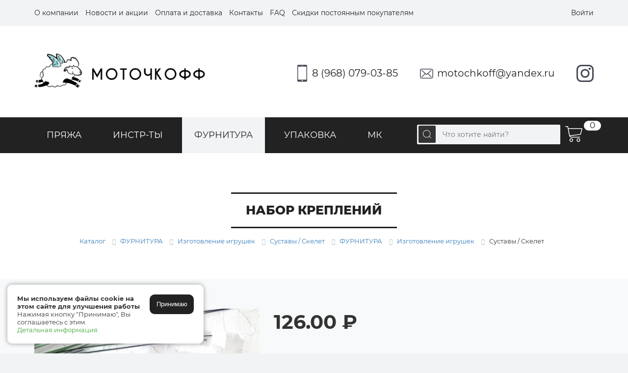

--- FILE ---
content_type: text/html; charset=UTF-8
request_url: https://motochkoff.ru/catalog/furnitura/izgotovlenie-igrushek/sustavy-dlya-igrushek/nabor-krepleniy2.php
body_size: 19675
content:
<!doctype html>
<html lang="ru">
<head>
    <meta http-equiv="Content-Type" content="text/html; charset=UTF-8" />
<meta name="keywords" content="НАБОР КРЕПЛЕНИЙ" />
<meta name="description" content="НАБОР КРЕПЛЕНИЙ" />
<link rel="canonical" href="https://motochkoff.ru/catalog/furnitura/izgotovlenie-igrushek/sustavy-dlya-igrushek/nabor-krepleniy2.php" />
<script type="text/javascript" data-skip-moving="true">(function(w, d, n) {var cl = "bx-core";var ht = d.documentElement;var htc = ht ? ht.className : undefined;if (htc === undefined || htc.indexOf(cl) !== -1){return;}var ua = n.userAgent;if (/(iPad;)|(iPhone;)/i.test(ua)){cl += " bx-ios";}else if (/Windows/i.test(ua)){cl += ' bx-win';}else if (/Macintosh/i.test(ua)){cl += " bx-mac";}else if (/Linux/i.test(ua) && !/Android/i.test(ua)){cl += " bx-linux";}else if (/Android/i.test(ua)){cl += " bx-android";}cl += (/(ipad|iphone|android|mobile|touch)/i.test(ua) ? " bx-touch" : " bx-no-touch");cl += w.devicePixelRatio && w.devicePixelRatio >= 2? " bx-retina": " bx-no-retina";var ieVersion = -1;if (/AppleWebKit/.test(ua)){cl += " bx-chrome";}else if (/Opera/.test(ua)){cl += " bx-opera";}else if (/Firefox/.test(ua)){cl += " bx-firefox";}ht.className = htc ? htc + " " + cl : cl;})(window, document, navigator);</script>


<link href="/bitrix/css/main/bootstrap.min.css?1648105403121326" type="text/css"  rel="stylesheet" />
<link href="/bitrix/css/main/font-awesome.min.css?164810540323748" type="text/css"  rel="stylesheet" />
<link href="/bitrix/js/ui/design-tokens/dist/ui.design-tokens.css?168432767424720" type="text/css"  rel="stylesheet" />
<link href="/bitrix/js/ui/fonts/opensans/ui.font.opensans.css?16843274982555" type="text/css"  rel="stylesheet" />
<link href="/bitrix/js/main/popup/dist/main.popup.bundle.css?168432760628324" type="text/css"  rel="stylesheet" />
<link href="/bitrix/cache/css/s1/whool/page_b8c14976478641daf39da6945c133edf/page_b8c14976478641daf39da6945c133edf_v1.css?168432775934498" type="text/css"  rel="stylesheet" />
<link href="/bitrix/cache/css/s1/whool/template_d06cb3b96ded9dc4cd0883ea3aa3cac0/template_d06cb3b96ded9dc4cd0883ea3aa3cac0_v1.css?176252516060615" type="text/css"  data-template-style="true" rel="stylesheet" />







<link href='/bitrix/js/sng.up/style-up.css' type='text/css' rel='stylesheet' />



    <meta name='viewport' content='width=device-width, initial-scale=1'>
    <link rel="apple-touch-icon" sizes="76x76" href="/local/fav/apple-touch-icon.png">
    <link rel="icon" type="image/png" sizes="32x32" href="/local/fav/favicon-32x32.png">
    <link rel="icon" type="image/png" sizes="16x16" href="/local/fav/favicon-16x16.png">
    <link rel="manifest" href="/local/fav/site.webmanifest">
    <link type="text/plain" rel="author" href="https://motochkoff.ru/humans.txt"/>
    <meta name="msapplication-TileColor" content="#da532c">
    <meta name="theme-color" content="#ffffff">
    <title>НАБОР КРЕПЛЕНИЙ</title>

    <!-- Yandex.Metrika counter -->
        <noscript>
        <div><img src="https://mc.yandex.ru/watch/62202541" style="position:absolute; left:-9999px;" alt=""/></div>
    </noscript>
    <!-- /Yandex.Metrika counter -->

</head>
<body>

<div class="site_wrapper">
    <div class="top_header">
        <div class="container">
            <div class="row">
                <a href="/" class="logomobile" title="Магазин Моточкофф">
                    <img src="/local/templates/whool/img/logo_head.png" alt="Моточкофф">
                </a>
                <div class="col-lg-9 col-sm-11 hidden-xs">
                    <ul class="topmenu" itemscope itemtype="http://www.schema.org/SiteNavigationElement">
			<li itemprop="name"><a itemprop="url" href="/information/">О компании</a></li>
				<li itemprop="name"><a itemprop="url" href="/information/news/">Новости и акции</a></li>
				<li itemprop="name"><a itemprop="url" href="/information/delevery.php">Оплата и доставка</a></li>
				<li itemprop="name"><a itemprop="url" href="/information/contacts.php">Контакты</a></li>
				<li itemprop="name"><a itemprop="url" href="/information/faq/">FAQ</a></li>
				<li itemprop="name"><a itemprop="url" href="/partnerskaya-programma/">Скидки постоянным покупателям</a></li>
	</ul>
                </div>
                <div class="col-lg-3 col-sm-1">
                                            <a class="user_links" data-fancybox data-type="ajax" data-src="/local/ajax/auth.php"
                           href="javascript:;">Войти</a>
                                    </div>
            </div>
        </div>
    </div>
    <div class="header_site">
        <div class="container">
            <div class="row">
                <div class="col-sm-4">
                    <a href="/" class="logotop hidden-xs" title="Моточкофф">
                        <img src="/local/templates/whool/img/logo_head.png" width="Моточкофф">
                    </a>
                </div>
                <div class="col-sm-8 mobile_head">
                    <a class="insta" rel="nofollow"
                       href="https://instagram.com/motochkoff.ru?utm_source=ig_profile_share&igshid=12hxj5hro5wz">&nbsp;</a>
                    <a class="mail" href="mailto:motochkoff@yandex.ru?Subject=Письмо с сайта" rel="nofollow">motochkoff@yandex.ru</a>
                    <a class="tel" href="tel:89680790385" rel="nofollow">8 (968) 079-03-85</a>
                </div>
            </div>
        </div>
    </div>

    <div class="nav">
        <div class="container">
            <div class="row">
                <div class="col-lg-8 col-md-7 hidden-xs">
                    <ul class="cat_multi" itemscope itemtype="http://www.schema.org/SiteNavigationElement">
							<li itemprop="name"><a itemprop="url" href="/catalog/pryazha/" class="root-item">ПРЯЖА</a>
				<ul>
															<li><a href="/catalog/pryazha/poslednyay-cena/">ПОСЛЕДНЯЯ ЦЕНА</a></li>
																		<li><a href="/catalog/pryazha/zhurnaly-po-vyazaniyu/">ЖУРНАЛЫ И КНИГИ ПО ВЯЗАНИЮ</a></li>
																		<li><a href="/catalog/pryazha/alize/">ALIZE</a></li>
																		<li><a href="/catalog/pryazha/bbb-filati/">BBB FILATI</a></li>
																		<li><a href="/catalog/pryazha/drops-design/">DROPS DESIGN</a></li>
																		<li><a href="/catalog/pryazha/fibranatura/">FIBRANATURA</a></li>
																		<li><a href="/catalog/pryazha/gazzal/">GAZZAL</a></li>
																		<li><a href="/catalog/pryazha/himalaya/">HIMALAYA</a></li>
																		<li><a href="/catalog/pryazha/infinity-dising/">INFINITY DISING</a></li>
																		<li><a href="/catalog/pryazha/laines-du-nord/">LAINES DU NORD</a></li>
																		<li><a href="/catalog/pryazha/lana-gatto/">LANA GATTO</a></li>
																		<li><a href="/catalog/pryazha/nako/">NAKO</a></li>
																		<li><a href="/catalog/pryazha/schachenmayr-regia/">SCHACHENMAYR REGIA</a></li>
																		<li><a href="/catalog/pryazha/vita-cotton/">VITA COTTON</a></li>
																		<li><a href="/catalog/pryazha/yarnart/">YARNART</a></li>
																		<li><a href="/catalog/pryazha/kamteks/">КАМТЕКС</a></li>
																		<li><a href="/catalog/pryazha/pekhorka/">ПЕХОРКА</a></li>
																		<li><a href="/catalog/pryazha/pnk-kirova/">ПНК им. С.М. КИРОВА</a></li>
																		<li><a href="/catalog/pryazha/adelia/">ПОМПОННАЯ ПРЯЖА</a></li>
																		<li><a href="/catalog/pryazha/pryazha-na-bobinakh/">ПРЯЖА НА БОБИНАХ</a></li>
																		<li><a href="/catalog/pryazha/sherst-tabletka/">ШЕРСТЬ «ТАБЛЕТКА»</a></li>
																		<li><a href="/catalog/pryazha/nosochnaya-dobavka/">НОСОЧНАЯ ДОБАВКА</a></li>
																		<li><a href="/catalog/pryazha/pukh-norki-i-payetki/">ПУХ НОРКИ / ПРЯЖА КИТАЙ</a></li>
																		<li><a href="/catalog/pryazha/bobinnyy-velyur/">БОБИННЫЙ ВЕЛЮР</a></li>
																		<li><a href="/catalog/pryazha/dzhut/">ДЖУТ / МАКРАМЕ</a></li>
																		<li><a href="/catalog/pryazha/shnur-knitcord-/">ШНУР KNITCORD </a></li>
																		<li><a href="/catalog/pryazha/wellmay/">РАФИЯ ISPIE / МОТОЧКОФФ</a></li>
																		<li><a href="/catalog/pryazha/rafiya-v-pasmakh/">РАФИЯ КРУЧЕНАЯ / В ПАСМЕ</a></li>
																		<li><a href="/catalog/pryazha/trikotazhnaya-pryazha/">ТРИКОТАЖНАЯ ПРЯЖА</a></li>
										</ul></li>							<li itemprop="name"><a itemprop="url" href="/catalog/instrumenty/" class="root-item">ИНСТР-ТЫ</a>
				<ul>
															<li><a href="/catalog/instrumenty/kryuchki/">Крючки</a></li>
																		<li><a href="/catalog/instrumenty/spitsy/">Спицы</a></li>
																		<li><a href="/catalog/instrumenty/blokatory/">Блокаторы / Краска текстильная</a></li>
																		<li><a href="/catalog/instrumenty/igly/">Иглы / Булавки</a></li>
																		<li><a href="/catalog/instrumenty/izmeritelnye-lenty/">Измерительные ленты</a></li>
																		<li><a href="/catalog/instrumenty/kleevoy-pistolet/">Клей / Устройство для помпонов</a></li>
																		<li><a href="/catalog/instrumenty/derzhateli-pryazhi/">Клубочницы / Держатели</a></li>
																		<li><a href="/catalog/instrumenty/korobki-dlya-khraneniya/">Контейнеры для хранения</a></li>
																		<li><a href="/catalog/instrumenty/lineyki-dlya-izmereniya-diametra-spits/">Линейки</a></li>
																		<li><a href="/catalog/instrumenty/markery/">Маркеры</a></li>
																		<li><a href="/catalog/instrumenty/nozhnitsy-dlya-obrezki-nitok/">Ножницы / Наперсток</a></li>
																		<li><a href="/catalog/instrumenty/schetchiki-ryadov/">Счетчики рядов</a></li>
										</ul></li>							<li itemprop="name"><a itemprop="url" href="/catalog/furnitura/" class="root-item-selected">ФУРНИТУРА</a>
				<ul>
															<li><a href="/catalog/furnitura/aksessuary-dlya-sumok/">Фурнитура для сумок</a></li>
																		<li><a href="/catalog/furnitura/mekhovye-pompony/">Меховые помпоны</a></li>
																		<li><a href="/catalog/furnitura/vyshivka/">Вышивка / Бисероплетение</a></li>
																		<li><a href="/catalog/furnitura/donyshki-dlya-korzin/">Донышки из фанеры / Заготовки</a></li>
																		<li class="item-selected"><a href="/catalog/furnitura/izgotovlenie-igrushek/">Изготовление игрушек</a></li>
																		<li><a href="/catalog/furnitura/podlozhka-dlya-kovrika/">Подложка для коврика</a></li>
																		<li><a href="/catalog/furnitura/tkani-dlya-igrushek/">Фетр / Ткани для пэчворка</a></li>
																		<li><a href="/catalog/furnitura/birki-etiketki/">Бирки / Этикетки</a></li>
																		<li><a href="/catalog/furnitura/pugovitsy/">Пуговицы / Броши</a></li>
																		<li><a href="/catalog/furnitura/shnury-elastichnye/">Шнуры эластичные / Зажимы</a></li>
																		<li><a href="/catalog/furnitura/lenty-atlasnye/">Ленты атласные / репсовые</a></li>
																		<li><a href="/catalog/furnitura/shveynaya-furnitura/">Швейная фурнитура</a></li>
										</ul></li>							<li itemprop="name"><a itemprop="url" href="/catalog/podarochnye-korobki/" class="root-item">УПАКОВКА</a>
				<ul>
															<li><a href="/catalog/podarochnye-korobki/bumaga-tishyu/">Бумага тишью</a></li>
																		<li><a href="/catalog/podarochnye-korobki/korobka-kryshka-dno/">Коробка крышка-дно</a></li>
																		<li><a href="/catalog/podarochnye-korobki/korobka-s-oknom/">Коробка с окном</a></li>
																		<li><a href="/catalog/podarochnye-korobki/korobka-shkatulka/">Коробка-шкатулка</a></li>
																		<li><a href="/catalog/podarochnye-korobki/kraft-pakety/">Крафт пакеты</a></li>
																		<li><a href="/catalog/podarochnye-korobki/dekorativnyy-napolnitel/">Наполнитель</a></li>
																		<li><a href="/catalog/podarochnye-korobki/pakety/">Пакеты</a></li>
																		<li><a href="/catalog/podarochnye-korobki/pochtovye-pakety/">Почтовые пакеты</a></li>
										</ul></li>											<li itemprop="name"><a itemprop="url" href="/catalog/mk/" class="root-item">МК</a></li>
							

</ul>
<div class="menu-clear-left"></div>
                    <div class="clb"></div>
                </div>
                <div class="col-lg-4 col-md-5">
                    <div class="right_nav">
                        <div class="search_top">
                            
    <div id="search" class="search_head">
        <form action="/search/">

                <button type="submit" name="s"></button>
                <input id="title-search-input" type="text" name="q" value=""
                       placeholder="Что хотите найти?" autocomplete="off" class="bx-form-control"/>

        </form>
    </div>


                        </div>
                        <a href="/personal/cart/" rel="nofollow" class="cart_count" id="basket-container">
                                <span id="copy_to_footer">0</span>


                        </a>
                    </div>
                </div>
            </div>
        </div>
    </div>


    


<div class="container">
    <div class="row">
        <div class="col-lg-12">
            <h1 itemprop="name"><span>НАБОР КРЕПЛЕНИЙ</span></h1>

            <link href="/bitrix/css/main/font-awesome.css?164810540328777" type="text/css" rel="stylesheet" />
<div class="bx-breadcrumb" itemprop="http://schema.org/breadcrumb" itemscope itemtype="http://schema.org/BreadcrumbList">
			<div class="bx-breadcrumb-item" id="bx_breadcrumb_0" itemprop="itemListElement" itemscope itemtype="http://schema.org/ListItem">
				
				<a href="/catalog/" title="Каталог" itemprop="url">
					<span itemprop="name">Каталог</span>
				</a>
				<meta itemprop="position" content="1" />
			</div>
			<div class="bx-breadcrumb-item" id="bx_breadcrumb_1" itemprop="itemListElement" itemscope itemtype="http://schema.org/ListItem">
				<i class="fa fa-angle-right"></i>
				<a href="/catalog/furnitura/" title="ФУРНИТУРА" itemprop="url">
					<span itemprop="name">ФУРНИТУРА</span>
				</a>
				<meta itemprop="position" content="2" />
			</div>
			<div class="bx-breadcrumb-item" id="bx_breadcrumb_2" itemprop="itemListElement" itemscope itemtype="http://schema.org/ListItem">
				<i class="fa fa-angle-right"></i>
				<a href="/catalog/furnitura/izgotovlenie-igrushek/" title="Изготовление игрушек" itemprop="url">
					<span itemprop="name">Изготовление игрушек</span>
				</a>
				<meta itemprop="position" content="3" />
			</div>
			<div class="bx-breadcrumb-item" id="bx_breadcrumb_3" itemprop="itemListElement" itemscope itemtype="http://schema.org/ListItem">
				<i class="fa fa-angle-right"></i>
				<a href="/catalog/furnitura/izgotovlenie-igrushek/sustavy-dlya-igrushek/" title="Суставы / Скелет" itemprop="url">
					<span itemprop="name">Суставы / Скелет</span>
				</a>
				<meta itemprop="position" content="4" />
			</div>
			<div class="bx-breadcrumb-item" id="bx_breadcrumb_4" itemprop="itemListElement" itemscope itemtype="http://schema.org/ListItem">
				<i class="fa fa-angle-right"></i>
				<a href="/catalog/furnitura/" title="ФУРНИТУРА" itemprop="url">
					<span itemprop="name">ФУРНИТУРА</span>
				</a>
				<meta itemprop="position" content="5" />
			</div>
			<div class="bx-breadcrumb-item" id="bx_breadcrumb_5" itemprop="itemListElement" itemscope itemtype="http://schema.org/ListItem">
				<i class="fa fa-angle-right"></i>
				<a href="/catalog/furnitura/izgotovlenie-igrushek/" title="Изготовление игрушек" itemprop="url">
					<span itemprop="name">Изготовление игрушек</span>
				</a>
				<meta itemprop="position" content="6" />
			</div>
			<div class="bx-breadcrumb-item" itemprop="itemListElement" itemscope itemtype="http://schema.org/ListItem">
				<i class="fa fa-angle-right"></i>
				<span itemprop="name">Суставы / Скелет</span>
				<meta itemprop="position" content="7" />
			</div><div style="clear:both"></div></div>
        </div>
    </div>
</div>


<div class="item_overlay" itemscope itemtype="http://schema.org/Product">
    <div class="container">

        <span class="dn_name_schema" itemprop="name"><span>НАБОР КРЕПЛЕНИЙ</span></span>

        <div class="row">
            <div class="col-lg-5 col-md-5 col-sm-4 sudo">
                                <img src="/upload/iblock/d53/3F9CEE4C_D0DC_4CD4_B92C_7523BBF8449E.jpeg" width="100%" alt="НАБОР КРЕПЛЕНИЙ">
                            </div>
            <div class="col-lg-7 col-md-7 col-sm-8">
                <strong class="price_item" itemprop="offers" itemscope itemtype="http://schema.org/Offer">
                                                                                                                                            <span itemprop="price">126.00 </span> <span
                                            itemprop="priceCurrency" content="RUB">₽</span>
                                                                                                            

                    

                </strong>
                <ul class="props_item">
                    <span class="item_pseudo_title">Характеристики:</span>
                                    </ul>
                <div class="clb"></div>
                <div class="detail_item">
                    <ul class="tabs">
                        <li class="active"><a href="#tab1">Описание</a></li>
                        <li><a href="#tab2">Отзывы</a></li>
                        <div class="clb"></div>
                    </ul>
                    <div class="tab_container">
                        <div class="tab_content" id="tab1">
                            <p itemprop="description">10 шт дисков из фибры 15 мм / 20 мм<br />
5 шт Т-шплинтов 2х20<br />
<br />
Цена указана за упаковку.</p>
                        </div>
                        <div class="tab_content" id="tab2">
                            <div id="bmhouse-comments">
    <div class="bmhouse-comments-title">
        Отзывы    </div>

    

    

    <div class="bmhouse-comments-block">
                    Ещё не добавлено ни одного отзыва        
        <a href="javascript:;" id="bmhouse-comments-show-more-comments"
           style="display: none">Показать ещё</a>

    </div>

    <div class="comment_block_overlay">
        <div class="bmhouse-comments-form">
           

                <div class="bmhouse-comments-form-title">
                    Написать отзыв                </div>
                <div class="bmhouse-comments-form-item">
                    <label>Имя*</label>
                    <input type="text" id="bmhouse-comment-name" value=""/>
                </div>
                <div class="bmhouse-comments-form-item">
                    <label>Оценка*</label>
                    <div class="bmhouse-comments-form-rating">

                                                    <div class="bmhouse-comments-form-rating-star" data-rating="1"></div>
                                                    <div class="bmhouse-comments-form-rating-star" data-rating="2"></div>
                                                    <div class="bmhouse-comments-form-rating-star" data-rating="3"></div>
                                                    <div class="bmhouse-comments-form-rating-star" data-rating="4"></div>
                                                    <div class="bmhouse-comments-form-rating-star" data-rating="5"></div>
                        
                    </div>
                </div>


                                        <div class="bmhouse-comments-form-item">
                            <label>Email*</label>
                            <input type="text"
                                   id="bmhouse-comment-email" class="bmhouse-required" />
                        </div>
                        

                <div class="bmhouse-comments-form-item">
                    <label>Комментарий*</label>
                    <textarea id="bmhouse-comment-text"></textarea>
                </div>


                
                    <div id="bmhouse-comment-images">

                        <form id="bmhouse-comment-image-form-1" method="post" enctype="multipart/form-data"
                              action="/bitrix/components/bmhouse/comments/upload_file.php" target="hidden-frame"
                              data-loading-text="Фото загружается...">
                            <div class="bmhouse-comments-form-item">
                                <label>Фото</label>
                                <input type="file" id="bmhouse-comment-image-1" class="bmhouse-comment-image"
                                       name="image"/>
                            </div>
                        </form>

                    </div>

                    <iframe id="hidden-frame" name="hidden-frame"
                            src="/bitrix/components/bmhouse/comments/upload_file.php"></iframe>

                

                <div class="bmhouse-comments-form-item">
                    <div>Поля, отмеченные *, обязательны для заполнения</div>
                    <div class="bmhouse-comments-button">

                        
                        <a href="javascript:;" id="bmhouse-add-button"
                           data-loading-text="Отправляем..." data-success-text="Отзыв отправлен на модерацию!"
                           class="with-moderation">Отправить отзыв</a>
                    </div>
                </div>
                <input type="hidden" id="bmhouse-comment-url" value="/catalog/furnitura/izgotovlenie-igrushek/sustavy-dlya-igrushek/nabor-krepleniy2.php"/>

           
        </div>
    </div>
</div>                        </div>
                    </div>
                </div>
            </div>
        </div>
    </div>
    <div class="clb"></div>
</div>

            <table class="offers_table">
            <tr>
                <td>Доступные варианты</td>
                <td>Цена</td>
                <td>Количество</td>
            </tr>
                                
                    <tr>
                        <td>Набор креплений 15 мм (902219)</td>
                        <td>                                126.00 ₽                                                    </td>
                        <td>

                                                            <form action="/catalog/furnitura/izgotovlenie-igrushek/sustavy-dlya-igrushek/nabor-krepleniy2.php" method="post" enctype="multipart/form-data"
                                      class="offer_add add_form">
                                    <a href="javascript:void(0)"
                                       onclick="if (BX('QUANTITY2857').value &gt; 1) BX('QUANTITY2857').value--;">-</a>
                                    <input type="number" name="QUANTITY" value="1" id="QUANTITY2857"
                                           max="3"/>
                                    <a href="javascript:void(0)" onclick="BX('QUANTITY2857').value++;">+</a>
                                    <input type="hidden" name="action" value="BUY">
                                    <input type="hidden" name="id"
                                           value="2857">
                                    <input style="display: none;" type="submit"
                                           name="actionBUY" value="">
                                    <input type="submit" name="actionADD2BASKET"
                                           value="">
                                    <span class="mes_small">Осталось: 3 шт.</span>
                                </form>
                                                    </td>
                    </tr>
                    <tr>
                        <td colspan="3" style="padding: 0px 0px 0px 0px;">
                            <div class="container">
                                <div class="cl_line"></div>
                            </div>
                        </td>
                    </tr>
                                    
                    <tr>
                        <td>Набор креплений 20 мм (902220)</td>
                        <td>                                152.00 ₽                                                    </td>
                        <td>

                                                            <form action="/catalog/furnitura/izgotovlenie-igrushek/sustavy-dlya-igrushek/nabor-krepleniy2.php" method="post" enctype="multipart/form-data"
                                      class="offer_add add_form">
                                    <a href="javascript:void(0)"
                                       onclick="if (BX('QUANTITY2858').value &gt; 1) BX('QUANTITY2858').value--;">-</a>
                                    <input type="number" name="QUANTITY" value="1" id="QUANTITY2858"
                                           max="2"/>
                                    <a href="javascript:void(0)" onclick="BX('QUANTITY2858').value++;">+</a>
                                    <input type="hidden" name="action" value="BUY">
                                    <input type="hidden" name="id"
                                           value="2858">
                                    <input style="display: none;" type="submit"
                                           name="actionBUY" value="">
                                    <input type="submit" name="actionADD2BASKET"
                                           value="">
                                    <span class="mes_small">Осталось: 2 шт.</span>
                                </form>
                                                    </td>
                    </tr>
                    <tr>
                        <td colspan="3" style="padding: 0px 0px 0px 0px;">
                            <div class="container">
                                <div class="cl_line"></div>
                            </div>
                        </td>
                    </tr>
                        </table>
        <div class="clb_100_2"></div>
        





<div class="container">
    <div class="row">
        <div class="col-lg-12 other_h5">
            <span class="rel_title">Похожие товары:</span>
        </div>
        <div class="col-lg-12">
            <div class="row card_listing">
<div class="col-md-3 col-xs-6 centred_cards">
    <div class="item_card" itemscope itemtype="http://schema.org/Product">

        
        <a class="imager" href="/catalog/furnitura/izgotovlenie-igrushek/sustavy-dlya-igrushek/nabor-krepleniy-3kh20k.php" title="НАБОР КРЕПЛЕНИЙ №3х20к 63622">
            <span class="images">
                                                    <u style="background: url(/upload/resize_cache/iblock/f03/250_250_1/naborkrepleniy3kh20k.jpg) no-repeat center; background-size: cover;" itemprop="image">
                                                                                           </u>
                        



            </span>
            <span class="item_title" itemprop="name">
                НАБОР КРЕПЛЕНИЙ №3х20к 63622            </span>
        </a>


        <div class="props" itemprop="description">
                    </div>

                    <strong class="price_it"  itemprop="offers" itemscope itemtype="http://schema.org/Offer">
                                    <span itemprop="price">169.00</span> <span itemprop="priceCurrency" content="RUB">₽</span>
            </strong>
        
        <a class="to_more" href="/catalog/furnitura/izgotovlenie-igrushek/sustavy-dlya-igrushek/nabor-krepleniy-3kh20k.php">
            Подробнее
        </a>
        </div>
</div>








<div class="col-md-3 col-xs-6 centred_cards">
    <div class="item_card" itemscope itemtype="http://schema.org/Product">

        
        <a class="imager" href="/catalog/furnitura/izgotovlenie-igrushek/sustavy-dlya-igrushek/nabor-krepleniy-6.php" title="НАБОР КРЕПЛЕНИЙ №6">
            <span class="images">
                                                    <u style="background: url(/upload/resize_cache/iblock/de2/250_250_1/naborkrepleniy6.jpg) no-repeat center; background-size: cover;" itemprop="image">
                                                                                           </u>
                        



            </span>
            <span class="item_title" itemprop="name">
                НАБОР КРЕПЛЕНИЙ №6            </span>
        </a>


        <div class="props" itemprop="description">
                    </div>

                    <strong class="price_it"  itemprop="offers" itemscope itemtype="http://schema.org/Offer">
                                    <span itemprop="price">139.00</span> <span itemprop="priceCurrency" content="RUB">₽</span>
            </strong>
        
        <a class="to_more" href="/catalog/furnitura/izgotovlenie-igrushek/sustavy-dlya-igrushek/nabor-krepleniy-6.php">
            Подробнее
        </a>
        </div>
</div>








<div class="col-md-3 col-xs-6 centred_cards">
    <div class="item_card
        "
         itemscope itemtype="http://schema.org/Product">
        <a class="imager" href="/catalog/furnitura/izgotovlenie-igrushek/sustavy-dlya-igrushek/sustavy-dlya-igrushek-1-5-sm.php" title="СУСТАВЫ ДЛЯ ИГРУШЕК">
            <span class="images">
                                                    <u style="background: url(/upload/resize_cache/iblock/826/250_250_1/9991A2FE_D309_4EC1_8917_AFF898C0ECB8.jpeg) no-repeat center; background-size: cover;"
                               itemprop="image">
                                                                                                                            </u>
                                    </span>
            <span class="item_title" itemprop="name">
                СУСТАВЫ ДЛЯ ИГРУШЕК            </span>
        </a>
        <div class="props" itemprop="description">
                    </div>
        <strong class='price_it' itemprop="offers" itemscope itemtype="http://schema.org/Offer">
                                                                        <span itemprop="price">54.00</span> <span itemprop="priceCurrency"
                                                                                        content="RUB">₽</span>
                                                            </strong>
        <a class="to_more" href="/catalog/furnitura/izgotovlenie-igrushek/sustavy-dlya-igrushek/sustavy-dlya-igrushek-1-5-sm.php">
            Подробнее
        </a>
            </div>
</div>
<div class="col-md-3 col-xs-6 centred_cards">
    <div class="item_card" itemscope itemtype="http://schema.org/Product">

        
        <a class="imager" href="/catalog/furnitura/izgotovlenie-igrushek/sustavy-dlya-igrushek/nabor-krepleniy-fibra-d-6-mm-ncf-06.php" title="НАБОР КРЕПЛЕНИЙ ФИБРА D 6 ММ NCF-06">
            <span class="images">
                                                    <u style="background: url(/upload/resize_cache/iblock/391/cmbjtv0gnw453ek14tuchc20azcclavr/250_250_1/naborkrepleniyfibrad6mmncf06.jpg) no-repeat center; background-size: cover;" itemprop="image">
                                                                                           </u>
                        



            </span>
            <span class="item_title" itemprop="name">
                НАБОР КРЕПЛЕНИЙ ФИБРА D 6 ММ NCF-06            </span>
        </a>


        <div class="props" itemprop="description">
                    </div>

                    <strong class="price_it"  itemprop="offers" itemscope itemtype="http://schema.org/Offer">
                                    <span itemprop="price">120.00</span> <span itemprop="priceCurrency" content="RUB">₽</span>
            </strong>
        
        <a class="to_more" href="/catalog/furnitura/izgotovlenie-igrushek/sustavy-dlya-igrushek/nabor-krepleniy-fibra-d-6-mm-ncf-06.php">
            Подробнее
        </a>
        </div>
</div>








<div class="col-md-3 col-xs-6 centred_cards">
    <div class="item_card
        "
         itemscope itemtype="http://schema.org/Product">
        <a class="imager" href="/catalog/furnitura/izgotovlenie-igrushek/sustavy-dlya-igrushek/nabor-krepleniy2.php" title="НАБОР КРЕПЛЕНИЙ">
            <span class="images">
                                                    <u style="background: url(/upload/resize_cache/iblock/d53/250_250_1/3F9CEE4C_D0DC_4CD4_B92C_7523BBF8449E.jpeg) no-repeat center; background-size: cover;"
                               itemprop="image">
                                                                                                                            </u>
                                    </span>
            <span class="item_title" itemprop="name">
                НАБОР КРЕПЛЕНИЙ            </span>
        </a>
        <div class="props" itemprop="description">
                    </div>
        <strong class='price_it' itemprop="offers" itemscope itemtype="http://schema.org/Offer">
                                                                        <span itemprop="price">152.00</span> <span itemprop="priceCurrency"
                                                                                        content="RUB">₽</span>
                                                            </strong>
        <a class="to_more" href="/catalog/furnitura/izgotovlenie-igrushek/sustavy-dlya-igrushek/nabor-krepleniy2.php">
            Подробнее
        </a>
            </div>
</div>
<div class="col-md-3 col-xs-6 centred_cards">
    <div class="item_card" itemscope itemtype="http://schema.org/Product">

        
        <a class="imager" href="/catalog/furnitura/izgotovlenie-igrushek/sustavy-dlya-igrushek/nabor-krepleniy-4.php" title="НАБОР КРЕПЛЕНИЙ №4">
            <span class="images">
                                                    <u style="background: url(/upload/resize_cache/iblock/242/250_250_1/naborkrepleniy4.jpg) no-repeat center; background-size: cover;" itemprop="image">
                                                                                           </u>
                        



            </span>
            <span class="item_title" itemprop="name">
                НАБОР КРЕПЛЕНИЙ №4            </span>
        </a>


        <div class="props" itemprop="description">
                    </div>

                    <strong class="price_it"  itemprop="offers" itemscope itemtype="http://schema.org/Offer">
                                    <span itemprop="price">129.00</span> <span itemprop="priceCurrency" content="RUB">₽</span>
            </strong>
        
        <a class="to_more" href="/catalog/furnitura/izgotovlenie-igrushek/sustavy-dlya-igrushek/nabor-krepleniy-4.php">
            Подробнее
        </a>
        </div>
</div>








<div class="col-md-3 col-xs-6 centred_cards">
    <div class="item_card" itemscope itemtype="http://schema.org/Product">

        
        <a class="imager" href="/catalog/furnitura/izgotovlenie-igrushek/sustavy-dlya-igrushek/nabor-krepleniy-fibra-d-12-mm-ncf-12.php" title="НАБОР КРЕПЛЕНИЙ ФИБРА D 12 ММ NCF-12">
            <span class="images">
                                                    <u style="background: url(/upload/resize_cache/iblock/33f/0324sl2ycc52tz1isg7bmf0pw2gag5dj/250_250_1/naborkrepleniyfibrad12mmncf12.jpg) no-repeat center; background-size: cover;" itemprop="image">
                                                                                           </u>
                        



            </span>
            <span class="item_title" itemprop="name">
                НАБОР КРЕПЛЕНИЙ ФИБРА D 12 ММ NCF-12            </span>
        </a>


        <div class="props" itemprop="description">
                    </div>

                    <strong class="price_it"  itemprop="offers" itemscope itemtype="http://schema.org/Offer">
                                    <span itemprop="price">130.00</span> <span itemprop="priceCurrency" content="RUB">₽</span>
            </strong>
        
        <a class="to_more" href="/catalog/furnitura/izgotovlenie-igrushek/sustavy-dlya-igrushek/nabor-krepleniy-fibra-d-12-mm-ncf-12.php">
            Подробнее
        </a>
        </div>
</div>








<div class="col-md-3 col-xs-6 centred_cards">
    <div class="item_card" itemscope itemtype="http://schema.org/Product">

        
        <a class="imager" href="/catalog/furnitura/izgotovlenie-igrushek/sustavy-dlya-igrushek/nabor-krepleniy-12.php" title="НАБОР КРЕПЛЕНИЙ №12">
            <span class="images">
                                                    <u style="background: url(/upload/resize_cache/iblock/591/250_250_1/naborkrepleniy12.jpg) no-repeat center; background-size: cover;" itemprop="image">
                                                                                           </u>
                        



            </span>
            <span class="item_title" itemprop="name">
                НАБОР КРЕПЛЕНИЙ №12            </span>
        </a>


        <div class="props" itemprop="description">
                    </div>

                    <strong class="price_it"  itemprop="offers" itemscope itemtype="http://schema.org/Offer">
                                    <span itemprop="price">195.00</span> <span itemprop="priceCurrency" content="RUB">₽</span>
            </strong>
        
        <a class="to_more" href="/catalog/furnitura/izgotovlenie-igrushek/sustavy-dlya-igrushek/nabor-krepleniy-12.php">
            Подробнее
        </a>
        </div>
</div>








<div class="col-md-3 col-xs-6 centred_cards">
    <div class="item_card
        "
         itemscope itemtype="http://schema.org/Product">
        <a class="imager" href="/catalog/furnitura/izgotovlenie-igrushek/sustavy-dlya-igrushek/sinel-provoloka.php" title="СИНЕЛЬ-ПРОВОЛОКА">
            <span class="images">
                                                    <u style="background: url(/upload/resize_cache/iblock/7a9/250_250_1/sinelprovoloka.png) no-repeat center; background-size: cover;"
                               itemprop="image">
                                                                                                                            </u>
                                    </span>
            <span class="item_title" itemprop="name">
                СИНЕЛЬ-ПРОВОЛОКА            </span>
        </a>
        <div class="props" itemprop="description">
                    </div>
        <strong class='price_it' itemprop="offers" itemscope itemtype="http://schema.org/Offer">
                                                                        <span itemprop="price">85.00</span> <span itemprop="priceCurrency"
                                                                                        content="RUB">₽</span>
                                                            </strong>
        <a class="to_more" href="/catalog/furnitura/izgotovlenie-igrushek/sustavy-dlya-igrushek/sinel-provoloka.php">
            Подробнее
        </a>
            </div>
</div>
</div>

        </div>
    </div>
</div>


<div class="clb_100"></div>





<div id="comp_23e167cd0749b7a8e85c732324d87dc7"><div class="sender_prefooter">
    <div class="container">
        <div class="col-lg-3"></div>
        <div class="col-lg-9">
            <div class="text_do">
                Подпишитесь на рассылку выгодных предложений нашего магазина.<br>
                Обещаем - никакого спама :)
            </div>
            <strong>Введите E-mail:</strong>
            <div class="bx-subscribe" id="sender-subscribe">
                <!--'start_frame_cache_sender-subscribe'-->                                                
<form id="bx_subscribe_subform_sljzMT" role="form" method="post"
                      action="/catalog/furnitura/izgotovlenie-igrushek/sustavy-dlya-igrushek/nabor-krepleniy2.php"><input type="hidden" name="bxajaxid" id="bxajaxid_23e167cd0749b7a8e85c732324d87dc7_8BACKi" value="23e167cd0749b7a8e85c732324d87dc7" /><input type="hidden" name="AJAX_CALL" value="Y" />                    <input type="hidden" name="sessid" id="sessid" value="d01a46c75ede80589ad5f39f324169b8" />                    <input type="hidden" name="sender_subscription" value="add">
                    <div class="bx-input-group">
                        <input class="bx-form-control" type="email" name="SENDER_SUBSCRIBE_EMAIL"
                               value="" title="Введите ваш e-mail"
                               placeholder="">
                    </div>
                    <div style="display: none;">
                                                    <div class="bx-subscribe-desc">Выберите рассылку</div>
                                                                            <div class="bx_subscribe_checkbox_container">
                                <input type="checkbox" name="SENDER_SUBSCRIBE_RUB_ID[]"
                                       id="SENDER_SUBSCRIBE_RUB_ID_2"
                                       value="2" checked>
                                <label for="SENDER_SUBSCRIBE_RUB_ID_2">Первая кампания</label>
                            </div>
                                            </div>
                    <div class="bx_subscribe_submit_container">
                        <button class="sender-btn btn-subscribe" disabled id="bx_subscribe_btn_sljzMT">
                            <span>Подписаться</span></button>
                    </div>
                </form>
                <!--'end_frame_cache_sender-subscribe'-->            </div>
            <div class="clb"></div>
            <div class="text_pos">

                <label class="confirm_block2">
                    <input type="checkbox">
                    <span>Подписываясь на рассылку, Вы безоговорочно принимаете условия <a href="/information/confedencial.php">политики
                    конфеденциальности</a>
                    и обработки персональных данных.</span>
                </label>


            </div>
        </div>
    </div>
    <div class="clb"></div>
</div>

</div>

<div class="paysystems">
    <h6>Принимаем к оплате</h6>
    
            <span>
                <img src="/upload/iblock/bcb/kissclipart_mastercard_clipart_mastercard_computer_icons_logo_caa4560c5282ee28.jpg" alt="Mastercard">
            </span>


    
            <span>
                <img src="/upload/iblock/9b1/1mir.png" alt="Мир">
            </span>


    
            <span>
                <img src="/upload/iblock/957/kisspng_visa_mastercard_credit_card_bank_business_italy_visa_5b2392c0f22411.9820124515290579849918.jpg" alt="VISA">
            </span>


    
            <span>
                <img src="/upload/iblock/e9f/sberbank_oproverg_informaciyu_o_pohischenii_2_mlrd_rubley_so_schetov_klientov_931_2019_03_11_16_06_08.png" alt="Сбербанк">
            </span>


        <div class="clb"></div>
</div>



<div class="footer">
    <div class="container">
        <div class="row">
            <div class="col-lg-3 col-md-3 col-sm-4 hidden-xs">
                <a href="/" class="logobot" title="">
                    <img src="/local/templates/whool/img/logo_b.png" alt="Моточкофф" width="Моточкофф">
                </a>
            </div>
            <div class="col-lg-3 col-md-3 col-sm-4 col-xs-6">
                <a class="insta"
                   href="https://instagram.com/motochkoff.ru?utm_source=ig_profile_share&igshid=12hxj5hro5wz">
                    @motochkoff.ru
                </a>
            </div>
            <div class="col-lg-3 col-md-3 col-sm-4 col-xs-6">
                <a class="tel" href="tel:89032914130">
                    8 (903) 291-41-30
                    <small>ПН-ВС 10:00-21:00 (прием звонков)</small>
                </a>
            </div>
            <div class="col-lg-3 col-md-3 hidden-sm hidden-xs">
                <a class="mail" href="mailto:motochkoff@yandex.ru?Subject=Письмо с сайта">
                    motochkoff@yandex.ru
                </a>
            </div>
        </div>
        <div class="row">
            <div class="col-lg-8">

                <div class="footer_menu hidden-sm hidden-xs">

        <div class="menu_mob_over">
                        <ul>
                                                                                                                                                                        <li><a href="/catalog/pryazha/" class="root-item">ПРЯЖА</a>
                                            </li>
                                                                                                                                                                                                                                                                                                                                    <li><a href="/catalog/instrumenty/" class="root-item">ИНСТР-ТЫ</a>
                                            </li>
                                                                                                                                                                                                                                                                                                                                    <li><a href="/catalog/furnitura/" class="root-item-selected">ФУРНИТУРА</a>
                                            </li>
                                                                                                                                                                                                                                                                                                                                    <li><a href="/catalog/podarochnye-korobki/" class="root-item">УПАКОВКА</a>
                                            </li>
                                                                                                                                                                                                                                                                                                                                    <li><a href="/catalog/mk/" class="root-item">МК</a>
                                            </li>
                                                                                                                                                                                                                                                                                                                                    <li><a href="/information/" class="root-item">О компании</a>
                                            </li>
                                                                                                                                                                                                                                                                                                                                    <li><a href="/information/news/" class="root-item">Новости и акции</a>
                                            </li>
                                                                                                                                                                                                                                                                                                                                    <li><a href="/partnerskaya-programma/" class="root-item">Скидки постоянным покупателям</a>
                                            </li>
                                                                                                                                                                                                                                                                                                                                    <li><a href="/information/delevery.php" class="root-item">Оплата и доставка</a>
                                            </li>
                                                                                                                                                                                                                                                                                                                                    <li><a href="/information/contacts.php" class="root-item">Контакты</a>
                                            </li>
                                                                                                                                                                                                                                                                                                                                    <li><a href="/information/faq/" class="root-item">FAQ</a>
                                            </li>
                                                                                                                                                                                                                                                                                                                                    <li><a href="/information/haranty.php" class="root-item">Условия возврата</a>
                                            </li>
                                                                                                                                                                                                                                                                                                                                    <li><a href="/information/rules.php" class="root-item">Оформление заказа</a>
                                            </li>
                                                                                                                                                                                                                                                                                                                                    <li><a href="/information/confedencial.php" class="root-item">Политика конфеденциальности</a>
                                            </li>
                                                                                                                                                                                                                                        </ul>
                                    </div>

</div>
            </div>
            <div class="col-lg-4">
                <div class="bottom_contacts" itemscope itemtype="http://schema.org/Organization">
                    <span class="d_b_span" itemprop="name">Интернет-магазин пряжи для вязания Motochkoff.ru</span>
                    <div itemprop="address" itemscope itemtype="http://schema.org/PostalAddress">
                        <span itemprop="postalCode">141103,</span>
                        <span itemprop="streetAddress">Россия, Московская обл, г. Щелково,</span>
                        <div><span itemprop="addressLocality">мкр. Щелково-3, ул. Радиоцентра №5, д. 7а</span></div>
                    </div>
                    <div itemprop="address" itemscope itemtype="http://schema.org/PostalAddress">
                        <span itemprop="postalCode">127543,</span>
                        <span itemprop="streetAddress">Россия, г. Москва,</span>
                        <div><span itemprop="addressLocality">87-й км МКАД, д. 8</span></div>
                    </div>
                    Телефон:<span class="d_b_span" itemprop="telephone"> +7 (903) 291-41-30 </span>
                    Электронная почта: <span class="d_b_span" itemprop="email"> motochkoff@yandex.ru</span>
                </div>
            </div>
        </div>
    </div>
</div>
<div class="super_footer">
    <div class="container">
        <div class="row">
            <div class="col-lg-12">
                <span>© motochkoff.ru: 2017 - 2025</span>
            </div>
        </div>
    </div>
</div>

</div><!-- end .site_wrapper -->


<div class="mobile_bottom_area">
    <a href="/" class="mobile_bottom_area_item">
        <svg>
            <use xlink:href="#home"></use>
        </svg>
        <span>Главная</span>
    </a>
    <a href="/catalog/" class="mobile_bottom_area_item">
        <svg>
            <use xlink:href="#list-svgrepo-com"></use>
        </svg>
        <span>Каталог</span>
    </a>
    <a href="/personal/cart/" class="mobile_bottom_area_item">
        <svg>
            <use xlink:href="#basket-svgrepo-com"></use>
        </svg>
        <span>Корзина <i id="copy_at_footer"></i></span>
    </a>
            <a href="/personal/auth/" class="mobile_bottom_area_item">
            <svg>
                <use xlink:href="#user-svgrepo-com"></use>
            </svg>
            <span>Кабинет</span>
        </a>
        <a href="/catalog/mk/" class="mobile_bottom_area_item">
        <svg class="icon">
            <use xlink:href="#knitting-svgrepo-com"></use>
        </svg>
        <span>МК</span>
    </a>
</div>


<div class="cookie_alert" id="cookieAlert">
    <span>
        <strong>Мы используем файлы cookie на этом сайте для улучшения работы</strong>
        Нажимая кнопку "Принимаю", Вы соглашаетесь с этим.
        <a href="/information/confedencial.php" target="_blank">Детальная информация</a>
    </span>
    <button id="acceptCookiesBtn">
        Принимаю
    </button>
</div>

<button class="show_mobile_menu hidden-lg hidden-md">
    <span class="fa fa-align-justify"></span>
</button>
<div class="menu_panel_mob slinky-menu hidden-lg hidden-md">
    <div class="js-menu">
                <ul>
                                                            <li><a href="/catalog/pryazha/">ПРЯЖА</a>
                <ul>
                                                                                                                                                                                                    <li><a href="/catalog/pryazha/poslednyay-cena/">ПОСЛЕДНЯЯ ЦЕНА</a></li>
                                                                                                                                                                                                                <li><a href="/catalog/pryazha/zhurnaly-po-vyazaniyu/">ЖУРНАЛЫ И КНИГИ ПО ВЯЗАНИЮ</a></li>
                                                                                                                                                                                                                <li><a href="/catalog/pryazha/alize/">ALIZE</a></li>
                                                                                                                                                                                                                <li><a href="/catalog/pryazha/bbb-filati/">BBB FILATI</a></li>
                                                                                                                                                                                                                <li><a href="/catalog/pryazha/drops-design/">DROPS DESIGN</a></li>
                                                                                                                                                                                                                <li><a href="/catalog/pryazha/fibranatura/">FIBRANATURA</a></li>
                                                                                                                                                                                                                <li><a href="/catalog/pryazha/gazzal/">GAZZAL</a></li>
                                                                                                                                                                                                                <li><a href="/catalog/pryazha/himalaya/">HIMALAYA</a></li>
                                                                                                                                                                                                                <li><a href="/catalog/pryazha/infinity-dising/">INFINITY DISING</a></li>
                                                                                                                                                                                                                <li><a href="/catalog/pryazha/laines-du-nord/">LAINES DU NORD</a></li>
                                                                                                                                                                                                                <li><a href="/catalog/pryazha/lana-gatto/">LANA GATTO</a></li>
                                                                                                                                                                                                                <li><a href="/catalog/pryazha/nako/">NAKO</a></li>
                                                                                                                                                                                                                <li><a href="/catalog/pryazha/schachenmayr-regia/">SCHACHENMAYR REGIA</a></li>
                                                                                                                                                                                                                <li><a href="/catalog/pryazha/vita-cotton/">VITA COTTON</a></li>
                                                                                                                                                                                                                <li><a href="/catalog/pryazha/yarnart/">YARNART</a></li>
                                                                                                                                                                                                                <li><a href="/catalog/pryazha/kamteks/">КАМТЕКС</a></li>
                                                                                                                                                                                                                <li><a href="/catalog/pryazha/pekhorka/">ПЕХОРКА</a></li>
                                                                                                                                                                                                                <li><a href="/catalog/pryazha/pnk-kirova/">ПНК им. С.М. КИРОВА</a></li>
                                                                                                                                                                                                                <li><a href="/catalog/pryazha/adelia/">ПОМПОННАЯ ПРЯЖА</a></li>
                                                                                                                                                                                                                <li><a href="/catalog/pryazha/pryazha-na-bobinakh/">ПРЯЖА НА БОБИНАХ</a></li>
                                                                                                                                                                                                                <li><a href="/catalog/pryazha/sherst-tabletka/">ШЕРСТЬ «ТАБЛЕТКА»</a></li>
                                                                                                                                                                                                                <li><a href="/catalog/pryazha/nosochnaya-dobavka/">НОСОЧНАЯ ДОБАВКА</a></li>
                                                                                                                                                                                                                <li><a href="/catalog/pryazha/pukh-norki-i-payetki/">ПУХ НОРКИ / ПРЯЖА КИТАЙ</a></li>
                                                                                                                                                                                                                <li><a href="/catalog/pryazha/bobinnyy-velyur/">БОБИННЫЙ ВЕЛЮР</a></li>
                                                                                                                                                                                                                <li><a href="/catalog/pryazha/dzhut/">ДЖУТ / МАКРАМЕ</a></li>
                                                                                                                                                                                                                <li><a href="/catalog/pryazha/shnur-knitcord-/">ШНУР KNITCORD </a></li>
                                                                                                                                                                                                                <li><a href="/catalog/pryazha/wellmay/">РАФИЯ ISPIE / МОТОЧКОФФ</a></li>
                                                                                                                                                                                                                <li><a href="/catalog/pryazha/rafiya-v-pasmakh/">РАФИЯ КРУЧЕНАЯ / В ПАСМЕ</a></li>
                                                                                                                                                                                                                <li><a href="/catalog/pryazha/trikotazhnaya-pryazha/">ТРИКОТАЖНАЯ ПРЯЖА</a></li>
                                                                                                                                                </ul></li>                                                <li><a href="/catalog/instrumenty/">ИНСТР-ТЫ</a>
                <ul>
                                                                                                                                                                                                    <li><a href="/catalog/instrumenty/kryuchki/">Крючки</a></li>
                                                                                                                                                                            <li><a href="/catalog/instrumenty/spitsy/">Спицы</a>
                        <ul class="next_lvl">
                                                                                                                                                                                                            <li><a href="/catalog/instrumenty/spitsy/nabory-spits-dlya-vyazaniya/">Наборы спиц для вязания </a></li>
                                                                                                                                                                                                                <li><a href="/catalog/instrumenty/spitsy/spitsykrug/">Спицы круговые</a></li>
                                                                                                                                                                                                                <li><a href="/catalog/instrumenty/spitsy/spitsy-pryamye/">Спицы прямые / чулочные</a></li>
                                                                                                                                                                                                                <li><a href="/catalog/instrumenty/spitsy/spitsy-semnye/">Спицы съемные</a></li>
                                                                                                                                                </ul></li>                                                                                            <li><a href="/catalog/instrumenty/blokatory/">Блокаторы / Краска текстильная</a></li>
                                                                                                                                                                                                                <li><a href="/catalog/instrumenty/igly/">Иглы / Булавки</a></li>
                                                                                                                                                                                                                <li><a href="/catalog/instrumenty/izmeritelnye-lenty/">Измерительные ленты</a></li>
                                                                                                                                                                                                                <li><a href="/catalog/instrumenty/kleevoy-pistolet/">Клей / Устройство для помпонов</a></li>
                                                                                                                                                                                                                <li><a href="/catalog/instrumenty/derzhateli-pryazhi/">Клубочницы / Держатели</a></li>
                                                                                                                                                                                                                <li><a href="/catalog/instrumenty/korobki-dlya-khraneniya/">Контейнеры для хранения</a></li>
                                                                                                                                                                                                                <li><a href="/catalog/instrumenty/lineyki-dlya-izmereniya-diametra-spits/">Линейки</a></li>
                                                                                                                                                                                                                <li><a href="/catalog/instrumenty/markery/">Маркеры</a></li>
                                                                                                                                                                                                                <li><a href="/catalog/instrumenty/nozhnitsy-dlya-obrezki-nitok/">Ножницы / Наперсток</a></li>
                                                                                                                                                                                                                <li><a href="/catalog/instrumenty/schetchiki-ryadov/">Счетчики рядов</a></li>
                                                                                                                                                </ul></li>                                                <li><a href="/catalog/furnitura/">ФУРНИТУРА</a>
                <ul>
                                                                                                                                                                <li><a href="/catalog/furnitura/aksessuary-dlya-sumok/">Фурнитура для сумок</a>
                        <ul class="next_lvl">
                                                                                                                                                                                                            <li><a href="/catalog/furnitura/aksessuary-dlya-sumok/kozhanaya-furnitura/">Кожаная фурнитура</a></li>
                                                                                                                                                                                                                <li><a href="/catalog/furnitura/aksessuary-dlya-sumok/plastikovaya-kanva/">Регилин / Пласт. канва</a></li>
                                                                                                                                                                                                                <li><a href="/catalog/furnitura/aksessuary-dlya-sumok/nabory-dlya-sumok/">Наборы для сумок</a></li>
                                                                                                                                                                                                                <li><a href="/catalog/furnitura/aksessuary-dlya-sumok/zamki-i-karabiny/">Металлическая фурнитура</a></li>
                                                                                                                                                                                                                <li><a href="/catalog/furnitura/aksessuary-dlya-sumok/furnitura-iz-ekokozhi/">Ручки текстиль, дерево, экокожа</a></li>
                                                                                                                                                </ul></li>                                                                                            <li><a href="/catalog/furnitura/mekhovye-pompony/">Меховые помпоны</a></li>
                                                                                                                                                                                                                <li><a href="/catalog/furnitura/vyshivka/">Вышивка / Бисероплетение</a></li>
                                                                                                                                                                                                                <li><a href="/catalog/furnitura/donyshki-dlya-korzin/">Донышки из фанеры / Заготовки</a></li>
                                                                                                                                                                            <li><a href="/catalog/furnitura/izgotovlenie-igrushek/">Изготовление игрушек</a>
                        <ul class="next_lvl">
                                                                                                                                                                                                            <li><a href="/catalog/furnitura/izgotovlenie-igrushek/glazki/">Глазки</a></li>
                                                                                                                                                                                                                <li><a href="/catalog/furnitura/izgotovlenie-igrushek/resnitsy-veki-dlya-glaz/">Ресницы / Веки для глаз</a></li>
                                                                                                                                                                                                                <li><a href="/catalog/furnitura/izgotovlenie-igrushek/polimernaya-glina/">Полимерная глина</a></li>
                                                                                                                                                                                                                <li><a href="/catalog/furnitura/izgotovlenie-igrushek/nosiki/">Носики</a></li>
                                                                                                                                                                                                                <li><a href="/catalog/furnitura/izgotovlenie-igrushek/tressy/">Волосы для кукол / Трессы</a></li>
                                                                                                                                                                                                                <li><a href="/catalog/furnitura/izgotovlenie-igrushek/napolnitel-dlya-igrushek/">Наполнитель для игрушек</a></li>
                                                                                                                                                                                                                <li><a href="/catalog/furnitura/izgotovlenie-igrushek/sustavy-dlya-igrushek/">Суставы / Скелет</a></li>
                                                                                                                                                                                                                <li><a href="/catalog/furnitura/izgotovlenie-igrushek/pishchalki-dlya-igrushek/">Пищалки для игрушек</a></li>
                                                                                                                                                </ul></li>                                                                                            <li><a href="/catalog/furnitura/podlozhka-dlya-kovrika/">Подложка для коврика</a></li>
                                                                                                                                                                                                                <li><a href="/catalog/furnitura/tkani-dlya-igrushek/">Фетр / Ткани для пэчворка</a></li>
                                                                                                                                                                                                                <li><a href="/catalog/furnitura/birki-etiketki/">Бирки / Этикетки</a></li>
                                                                                                                                                                                                                <li><a href="/catalog/furnitura/pugovitsy/">Пуговицы / Броши</a></li>
                                                                                                                                                                                                                <li><a href="/catalog/furnitura/shnury-elastichnye/">Шнуры эластичные / Зажимы</a></li>
                                                                                                                                                                                                                <li><a href="/catalog/furnitura/lenty-atlasnye/">Ленты атласные / репсовые</a></li>
                                                                                                                                                                                                                <li><a href="/catalog/furnitura/shveynaya-furnitura/">Швейная фурнитура</a></li>
                                                                                                                                                </ul></li>                                                <li><a href="/catalog/podarochnye-korobki/">УПАКОВКА</a>
                <ul>
                                                                                                                                                                                                    <li><a href="/catalog/podarochnye-korobki/bumaga-tishyu/">Бумага тишью</a></li>
                                                                                                                                                                                                                <li><a href="/catalog/podarochnye-korobki/korobka-kryshka-dno/">Коробка крышка-дно</a></li>
                                                                                                                                                                                                                <li><a href="/catalog/podarochnye-korobki/korobka-s-oknom/">Коробка с окном</a></li>
                                                                                                                                                                                                                <li><a href="/catalog/podarochnye-korobki/korobka-shkatulka/">Коробка-шкатулка</a></li>
                                                                                                                                                                                                                <li><a href="/catalog/podarochnye-korobki/kraft-pakety/">Крафт пакеты</a></li>
                                                                                                                                                                                                                <li><a href="/catalog/podarochnye-korobki/dekorativnyy-napolnitel/">Наполнитель</a></li>
                                                                                                                                                                                                                <li><a href="/catalog/podarochnye-korobki/pakety/">Пакеты</a></li>
                                                                                                                                                                                                                <li><a href="/catalog/podarochnye-korobki/pochtovye-pakety/">Почтовые пакеты</a></li>
                                                                                                                                                </ul></li>                                                                                            <li><a href="/catalog/mk/">МК</a></li>
                                                                                                                                                                                                                <li><a href="/information/">О компании</a></li>
                                                                                                                                                                                                                <li><a href="/information/news/">Новости и акции</a></li>
                                                                                                                                                                                                                <li><a href="/information/delevery.php">Оплата и доставка</a></li>
                                                                                                                                                                                                                <li><a href="/partnerskaya-programma/">Скидки постоянным покупателям</a></li>
                                                                                                                                                                                                                <li><a href="/information/contacts.php">Контакты</a></li>
                                                                                                                                                                                                                <li><a href="/information/faq/">FAQ</a></li>
                                                                                                                                                                                                                <li><a href="/information/haranty.php">Условия возврата</a></li>
                                                                                                                                                                                                                <li><a href="/information/rules.php">Оформление заказа</a></li>
                                                                                                                                                                                                                <li><a href="/information/confedencial.php">Политика конфеденциальности</a></li>
                                                                                                                                                                        </ul>
                            </div>
</div>


<svg width="0" height="0" class="ddn">
    <symbol version="1.1" xmlns="http://www.w3.org/2000/svg" xmlns:xlink="http://www.w3.org/1999/xlink"
            viewBox="0 0 212 248" id="home">
        <g id="Page-1" stroke="none" stroke-width="1" fill="none" fill-rule="evenodd">
            <g id="home-svgrepo-com" fill="#97D7D9" fill-rule="nonzero">
                <path d="M205.769,122.8955 C202.456,122.8955 199.769,125.5825 199.769,128.8955 L199.769,235.7905 L135.385,235.7905 L135.385,168.6885 C135.385,165.3755 132.698,162.6885 129.385,162.6885 L82.385,162.6885 C79.072,162.6885 76.385,165.3755 76.385,168.6885 L76.385,221.8955 C76.385,225.2085 79.072,227.8955 82.385,227.8955 C85.698,227.8955 88.385,225.2085 88.385,221.8955 L88.385,174.6885 L123.385,174.6885 L123.385,235.7905 L12,235.7905 L12,88.9295 L105.884,13.6905 L202.016,90.7305 C204.602,92.8035 208.378,92.3855 210.45,89.8005 C212.522,87.2145 212.106,83.4395 209.52,81.3665 L109.636,1.3185 C107.444,-0.4395 104.324,-0.4395 102.132,1.3185 L2.248,81.3665 C0.827,82.5055 0,84.2265 0,86.0485 L0,241.7895 C0,245.1025 2.686,247.7895 6,247.7895 L205.769,247.7895 C209.083,247.7895 211.769,245.1025 211.769,241.7895 L211.769,128.8955 C211.769,125.5815 209.083,122.8955 205.769,122.8955 Z"
                      id="Path"></path>
            </g>
        </g>
    </symbol>
    <symbol fill="#666" version="1.1" id="list-svgrepo-com" xmlns="http://www.w3.org/2000/svg"
            xmlns:xlink="http://www.w3.org/1999/xlink" x="0px" y="0px" xml:space="preserve" viewBox="0 0 502 502">
    <g>
        <g>
            <g>
                <path d="M159,171h303c22.056,0,40-17.944,40-40c0-22.056-17.944-40-40-40H159c-22.056,0-40,17.944-40,40
				C119,153.056,136.944,171,159,171z M159,111h303c11.028,0,20,8.972,20,20s-8.972,20-20,20H159c-11.028,0-20-8.972-20-20
				S147.972,111,159,111z"></path>
                <path d="M462,211H159c-22.056,0-40,17.944-40,40c0,22.056,17.944,40,40,40h303c22.056,0,40-17.944,40-40
				C502,228.944,484.056,211,462,211z M462,271H159c-11.028,0-20-8.972-20-20s8.972-20,20-20h303c11.028,0,20,8.972,20,20
				S473.028,271,462,271z"></path>
                <path d="M462,331H159c-22.056,0-40,17.944-40,40c0,22.056,17.944,40,40,40h303c22.056,0,40-17.944,40-40
				C502,348.944,484.056,331,462,331z M462,391H159c-11.028,0-20-8.972-20-20s8.972-20,20-20h303c11.028,0,20,8.972,20,20
				S473.028,391,462,391z"></path>
                <path d="M49,82c-27.019,0-49,21.981-49,49s21.981,49,49,49s49-21.981,49-49S76.019,82,49,82z M49,160c-15.991,0-29-13.009-29-29
				c0-15.991,13.009-29,29-29s29,13.009,29,29C78,146.991,64.991,160,49,160z"></path>
                <path d="M49,202c-27.019,0-49,21.981-49,49c0,27.019,21.981,49,49,49s49-21.981,49-49S76.019,202,49,202z M49,280
				c-15.991,0-29-13.009-29-29c0-15.991,13.009-29,29-29s29,13.009,29,29C78,266.991,64.991,280,49,280z"></path>
                <path d="M49,322c-27.019,0-49,21.981-49,49c0,27.019,21.981,49,49,49s49-21.981,49-49C98,343.981,76.019,322,49,322z M49,400
				c-15.991,0-29-13.009-29-29c0-15.991,13.009-29,29-29s29,13.009,29,29C78,386.991,64.991,400,49,400z"></path>
                <path d="M216,139h171c5.523,0,10-4.477,10-10s-4.477-10-10-10H216c-5.523,0-10,4.477-10,10S210.477,139,216,139z"></path>
                <path d="M158,139h18c5.523,0,10-4.477,10-10s-4.477-10-10-10h-18c-5.523,0-10,4.477-10,10S152.477,139,158,139z"></path>
            </g>
        </g>
    </g>
  </symbol>
    <symbol fill="#666" version="1.1" id="user-svgrepo-com" xmlns="http://www.w3.org/2000/svg"
            xmlns:xlink="http://www.w3.org/1999/xlink" x="0px" y="0px" xml:space="preserve" viewBox="0 0 489 489">
    <g>
        <g>
            <path d="M417.4,71.6C371.2,25.4,309.8,0,244.5,0S117.8,25.4,71.6,71.6S0,179.2,0,244.5s25.4,126.7,71.6,172.9S179.2,489,244.5,489
			s126.7-25.4,172.9-71.6S489,309.8,489,244.5S463.6,117.8,417.4,71.6z M244.5,462C124.6,462,27,364.4,27,244.5S124.6,27,244.5,27
			S462,124.6,462,244.5S364.4,462,244.5,462z"></path>
            <path d="M244.5,203.2c35.1,0,63.6-28.6,63.6-63.6s-28.5-63.7-63.6-63.7s-63.6,28.6-63.6,63.6S209.4,203.2,244.5,203.2z
			 M244.5,102.9c20.2,0,36.6,16.4,36.6,36.6s-16.4,36.6-36.6,36.6s-36.6-16.4-36.6-36.6S224.3,102.9,244.5,102.9z"></path>
            <path d="M340.9,280.5c-22.3-32.8-54.7-49.5-96.4-49.5s-74.1,16.6-96.4,49.5c-16.6,24.4-27.2,57.7-31.4,98.7
			c-0.8,7.4,4.6,14.1,12,14.8c7.4,0.8,14.1-4.6,14.8-12c8.5-82.3,42.5-124,101-124s92.5,41.7,101,124c0.7,6.9,6.6,12.1,13.4,12.1
			c0.5,0,0.9,0,1.4-0.1c7.4-0.8,12.8-7.4,12-14.8C368.1,338.1,357.5,304.9,340.9,280.5z"></path>
        </g>
    </g>
  </symbol>
    <symbol fill="#666" version="1.1" xmlns="http://www.w3.org/2000/svg" xmlns:xlink="http://www.w3.org/1999/xlink"
            enable-background="new 0 0 472.977 472.977" viewBox="0 0 472.977 472.977" id="knitting-svgrepo-com">
        <g>
            <path d="m55.914,181.109c1.953,1.952 4.512,2.929 7.071,2.929s5.119-0.976 7.071-2.929l16.972-16.972c3.905-3.905 3.905-10.237 0-14.142-3.905-3.905-10.237-3.905-14.143,0l-9.901,9.901-9.902-9.901c-3.905-3.905-10.237-3.905-14.142,0s-3.905,10.237 0,14.142l16.974,16.972z"></path>
            <path d="m38.941,201.812l16.973,16.972c1.953,1.952 4.512,2.929 7.071,2.929s5.119-0.976 7.071-2.929l16.972-16.972c3.905-3.905 3.905-10.237 0-14.142-3.905-3.905-10.237-3.905-14.143,0l-9.901,9.901-9.902-9.901c-3.905-3.905-10.237-3.905-14.142,0s-3.904,10.237 0.001,14.142z"></path>
            <path d="m38.941,239.487l16.973,16.972c1.953,1.952 4.512,2.929 7.071,2.929s5.119-0.976 7.071-2.929l16.972-16.972c3.905-3.905 3.905-10.237 0-14.142-3.905-3.905-10.237-3.905-14.143,0l-9.901,9.901-9.902-9.901c-3.905-3.905-10.237-3.905-14.142,0s-3.904,10.237 0.001,14.142z"></path>
            <path d="m72.886,263.02l-9.901,9.901-9.902-9.901c-3.905-3.905-10.237-3.905-14.142,0s-3.905,10.237 0,14.142l16.973,16.972c1.875,1.875 4.419,2.929 7.071,2.929 2.652,0 5.196-1.054 7.071-2.929l16.972-16.972c3.905-3.905 3.905-10.237 0-14.142-3.905-3.905-10.237-3.905-14.142,0z"></path>
            <path d="m72.886,300.696l-9.901,9.901-9.902-9.901c-3.905-3.905-10.237-3.905-14.142,0s-3.905,10.237 0,14.142l16.973,16.972c1.875,1.875 4.419,2.929 7.071,2.929 2.652,0 5.196-1.054 7.071-2.929l16.972-16.972c3.905-3.905 3.905-10.237 0-14.142-3.905-3.906-10.237-3.906-14.142,0z"></path>
            <path d="m72.886,338.371l-9.901,9.901-9.902-9.901c-3.905-3.905-10.237-3.905-14.142,0s-3.905,10.237 0,14.142l16.973,16.972c1.953,1.952 4.512,2.929 7.071,2.929s5.119-0.976 7.071-2.929l16.972-16.972c3.905-3.905 3.905-10.237 0-14.142-3.905-3.905-10.237-3.905-14.142,0z"></path>
            <path d="m118.131,181.109c1.953,1.953 4.512,2.929 7.071,2.929s5.119-0.976 7.071-2.929l16.972-16.972c3.905-3.905 3.905-10.237 0-14.142-3.905-3.905-10.237-3.905-14.143,0l-9.901,9.901-9.901-9.901c-3.905-3.905-10.237-3.905-14.143,0-3.905,3.905-3.905,10.237 0,14.142l16.974,16.972z"></path>
            <path d="m101.159,201.812l16.972,16.972c1.953,1.953 4.512,2.929 7.071,2.929s5.119-0.976 7.071-2.929l16.972-16.972c3.905-3.905 3.905-10.237 0-14.142-3.905-3.905-10.237-3.905-14.143,0l-9.901,9.901-9.901-9.901c-3.905-3.905-10.237-3.905-14.143,0-3.903,3.905-3.903,10.236 0.002,14.142z"></path>
            <path d="m101.159,239.487l16.972,16.972c1.953,1.953 4.512,2.929 7.071,2.929s5.119-0.976 7.071-2.929l16.972-16.972c3.905-3.905 3.905-10.237 0-14.142-3.905-3.905-10.237-3.905-14.143,0l-9.901,9.901-9.901-9.901c-3.905-3.905-10.237-3.905-14.143,0-3.903,3.905-3.903,10.237 0.002,14.142z"></path>
            <path d="m135.104,263.02l-9.901,9.901-9.901-9.901c-3.906-3.905-10.237-3.905-14.142,0-3.905,3.905-3.906,10.237 0,14.142l16.972,16.972c1.875,1.875 4.419,2.929 7.071,2.929s5.196-1.054 7.071-2.929l16.972-16.972c3.905-3.905 3.905-10.237 0-14.142-3.906-3.905-10.237-3.905-14.142,0z"></path>
            <path d="m135.104,300.696l-9.901,9.901-9.901-9.901c-3.906-3.905-10.237-3.905-14.142,0-3.905,3.905-3.906,10.237 0,14.142l16.972,16.972c1.875,1.875 4.419,2.929 7.071,2.929s5.196-1.054 7.071-2.929l16.972-16.972c3.905-3.905 3.905-10.237 0-14.142-3.906-3.906-10.237-3.906-14.142,0z"></path>
            <path d="m135.104,338.371l-9.901,9.901-9.901-9.901c-3.905-3.905-10.237-3.905-14.143,0-3.905,3.905-3.905,10.237 0,14.142l16.972,16.972c1.953,1.953 4.512,2.929 7.071,2.929s5.119-0.976 7.071-2.929l16.972-16.972c3.905-3.905 3.905-10.237 0-14.142-3.904-3.905-10.236-3.905-14.141,0z"></path>
            <path d="m197.322,149.994l-9.902,9.901-9.901-9.901c-3.905-3.905-10.237-3.905-14.143,0-3.905,3.905-3.905,10.237 0,14.142l16.972,16.972c1.953,1.953 4.512,2.929 7.071,2.929 2.559,0 5.119-0.977 7.071-2.929l16.973-16.972c3.905-3.905 3.906-10.237 0-14.142-3.904-3.905-10.235-3.904-14.141,0z"></path>
            <path d="m197.322,187.669l-9.902,9.901-9.901-9.901c-3.905-3.905-10.237-3.905-14.143,0-3.905,3.905-3.905,10.237 0,14.142l16.972,16.972c1.953,1.953 4.512,2.929 7.071,2.929 2.559,0 5.119-0.977 7.071-2.929l16.973-16.972c3.905-3.905 3.906-10.237 0-14.142-3.904-3.904-10.235-3.904-14.141,0z"></path>
            <path d="m197.322,225.345l-9.902,9.901-9.901-9.901c-3.905-3.905-10.237-3.905-14.143,0-3.905,3.905-3.905,10.237 0,14.142l16.972,16.972c1.953,1.953 4.512,2.929 7.071,2.929 2.559,0 5.119-0.977 7.071-2.929l16.973-16.972c3.905-3.905 3.906-10.237 0-14.142s-10.235-3.905-14.141,0z"></path>
            <path d="m197.322,263.02l-9.902,9.901-9.901-9.901c-3.905-3.905-10.237-3.905-14.142,0s-3.906,10.237 0,14.142l16.972,16.972c1.875,1.875 4.419,2.929 7.071,2.929 2.652,0 5.196-1.054 7.071-2.929l16.973-16.972c3.905-3.905 3.906-10.237 0-14.142s-10.236-3.905-14.142,0z"></path>
            <path d="m197.322,300.696l-9.902,9.901-9.901-9.901c-3.905-3.905-10.237-3.905-14.142,0s-3.906,10.237 0,14.142l16.972,16.972c1.875,1.875 4.419,2.929 7.071,2.929 2.652,0 5.196-1.054 7.071-2.929l16.973-16.972c3.905-3.905 3.906-10.237 0-14.142-3.905-3.905-10.236-3.905-14.142,0z"></path>
            <path d="m197.322,338.371l-9.902,9.901-9.901-9.901c-3.905-3.905-10.237-3.905-14.143,0-3.905,3.905-3.905,10.237 0,14.142l16.972,16.972c1.953,1.953 4.512,2.929 7.071,2.929 2.559,0 5.119-0.977 7.071-2.929l16.973-16.972c3.905-3.905 3.906-10.237 0-14.142s-10.235-3.905-14.141,0z"></path>
            <path d="m242.567,181.109c1.953,1.953 4.512,2.929 7.071,2.929s5.119-0.976 7.071-2.929l16.972-16.972c3.905-3.905 3.905-10.237 0-14.142-3.905-3.905-10.237-3.905-14.143,0l-9.901,9.901-9.901-9.901c-3.905-3.905-10.237-3.905-14.143,0-3.905,3.905-3.905,10.237 0,14.142l16.974,16.972z"></path>
            <path d="m225.595,201.812l16.972,16.972c1.953,1.953 4.512,2.929 7.071,2.929s5.119-0.976 7.071-2.929l16.972-16.972c3.905-3.905 3.905-10.237 0-14.142-3.905-3.905-10.237-3.905-14.143,0l-9.901,9.901-9.901-9.901c-3.905-3.905-10.237-3.905-14.143,0-3.903,3.905-3.903,10.236 0.002,14.142z"></path>
            <path d="m225.595,239.487l16.972,16.972c1.953,1.953 4.512,2.929 7.071,2.929s5.119-0.976 7.071-2.929l16.972-16.972c3.905-3.905 3.905-10.237 0-14.142-3.905-3.905-10.237-3.905-14.143,0l-9.901,9.901-9.901-9.901c-3.905-3.905-10.237-3.905-14.143,0-3.903,3.905-3.903,10.237 0.002,14.142z"></path>
            <path d="m259.54,263.02l-9.901,9.901-9.901-9.901c-3.905-3.905-10.237-3.905-14.142,0s-3.906,10.237 0,14.142l16.972,16.972c1.875,1.875 4.419,2.929 7.071,2.929s5.196-1.054 7.071-2.929l16.972-16.972c3.905-3.905 3.905-10.237 0-14.142-3.906-3.905-10.237-3.905-14.142,0z"></path>
            <path d="m259.54,300.696l-9.901,9.901-9.901-9.901c-3.905-3.905-10.237-3.905-14.142,0s-3.906,10.237 0,14.142l16.972,16.972c1.875,1.875 4.419,2.929 7.071,2.929s5.196-1.054 7.071-2.929l16.972-16.972c3.905-3.905 3.905-10.237 0-14.142-3.906-3.906-10.237-3.906-14.142,0z"></path>
            <path d="m259.54,338.371l-9.901,9.901-9.901-9.901c-3.905-3.905-10.237-3.905-14.143,0-3.905,3.905-3.905,10.237 0,14.142l16.972,16.972c1.953,1.953 4.512,2.929 7.071,2.929s5.119-0.976 7.071-2.929l16.972-16.972c3.905-3.905 3.905-10.237 0-14.142-3.904-3.905-10.236-3.905-14.141,0z"></path>
            <path d="m321.758,149.994l-9.902,9.901-9.901-9.901c-3.905-3.905-10.237-3.905-14.143,0-3.905,3.905-3.905,10.237 0,14.142l16.972,16.972c1.953,1.953 4.512,2.929 7.071,2.929 2.559,0 5.119-0.977 7.071-2.929l16.973-16.972c3.905-3.905 3.906-10.237 0-14.142-3.904-3.905-10.236-3.904-14.141,0z"></path>
            <path d="m321.758,187.669l-9.902,9.901-9.901-9.901c-3.905-3.905-10.237-3.905-14.143,0-3.905,3.905-3.905,10.237 0,14.142l16.972,16.972c1.953,1.953 4.512,2.929 7.071,2.929 2.559,0 5.119-0.977 7.071-2.929l16.973-16.972c3.905-3.905 3.906-10.237 0-14.142-3.904-3.904-10.236-3.904-14.141,0z"></path>
            <path d="m321.758,225.345l-9.902,9.901-9.901-9.901c-3.905-3.905-10.237-3.905-14.143,0-3.905,3.905-3.905,10.237 0,14.142l16.972,16.972c1.953,1.953 4.512,2.929 7.071,2.929 2.559,0 5.119-0.977 7.071-2.929l16.973-16.972c3.905-3.905 3.906-10.237 0-14.142-3.904-3.905-10.236-3.905-14.141,0z"></path>
            <path d="m321.758,263.02l-9.902,9.901-9.901-9.901c-3.905-3.905-10.237-3.905-14.142,0s-3.906,10.237 0,14.142l16.972,16.972c1.875,1.875 4.419,2.929 7.071,2.929 2.652,0 5.196-1.054 7.071-2.929l16.973-16.972c3.905-3.905 3.906-10.237 0-14.142-3.905-3.905-10.237-3.905-14.142,0z"></path>
            <path d="m321.758,300.696l-9.902,9.901-9.901-9.901c-3.905-3.905-10.237-3.905-14.142,0s-3.906,10.237 0,14.142l16.972,16.972c1.875,1.875 4.419,2.929 7.071,2.929 2.652,0 5.196-1.054 7.071-2.929l16.973-16.972c3.905-3.905 3.906-10.237 0-14.142-3.905-3.905-10.237-3.905-14.142,0z"></path>
            <path d="m321.758,338.371l-9.902,9.901-9.901-9.901c-3.905-3.905-10.237-3.905-14.143,0-3.905,3.905-3.905,10.237 0,14.142l16.972,16.972c1.953,1.953 4.512,2.929 7.071,2.929 2.559,0 5.119-0.977 7.071-2.929l16.973-16.972c3.905-3.905 3.906-10.237 0-14.142-3.904-3.905-10.236-3.905-14.141,0z"></path>
            <path d="m367.003,181.109c1.953,1.953 4.512,2.929 7.071,2.929s5.119-0.976 7.071-2.929l16.972-16.972c3.905-3.905 3.905-10.237 0-14.142-3.905-3.905-10.237-3.905-14.143,0l-9.901,9.901-9.901-9.901c-3.905-3.905-10.237-3.905-14.143,0-3.905,3.905-3.905,10.237 0,14.142l16.974,16.972z"></path>
            <path d="m350.031,201.812l16.972,16.972c1.953,1.953 4.512,2.929 7.071,2.929s5.119-0.976 7.071-2.929l16.972-16.972c3.905-3.905 3.905-10.237 0-14.142-3.905-3.905-10.237-3.905-14.143,0l-9.901,9.901-9.901-9.901c-3.905-3.905-10.237-3.905-14.143,0-3.903,3.905-3.903,10.236 0.002,14.142z"></path>
            <path d="m350.031,239.487l16.972,16.972c1.953,1.953 4.512,2.929 7.071,2.929s5.119-0.976 7.071-2.929l16.972-16.972c3.905-3.905 3.905-10.237 0-14.142-3.905-3.905-10.237-3.905-14.143,0l-9.901,9.901-9.901-9.901c-3.905-3.905-10.237-3.905-14.143,0-3.903,3.905-3.903,10.237 0.002,14.142z"></path>
            <path d="m383.976,263.02l-9.901,9.901-9.901-9.901c-3.905-3.905-10.237-3.905-14.142,0s-3.906,10.237 0,14.142l16.972,16.972c1.875,1.875 4.419,2.929 7.071,2.929s5.196-1.054 7.071-2.929l16.972-16.972c3.905-3.905 3.905-10.237 0-14.142-3.906-3.905-10.237-3.905-14.142,0z"></path>
            <path d="m383.976,300.696l-9.901,9.901-9.901-9.901c-3.905-3.905-10.237-3.905-14.142,0s-3.906,10.237 0,14.142l16.972,16.972c1.875,1.875 4.419,2.929 7.071,2.929s5.196-1.054 7.071-2.929l16.972-16.972c3.905-3.905 3.905-10.237 0-14.142-3.906-3.906-10.237-3.906-14.142,0z"></path>
            <path d="m383.976,338.371l-9.901,9.901-9.901-9.901c-3.905-3.905-10.237-3.905-14.143,0-3.905,3.905-3.905,10.237 0,14.142l16.972,16.972c1.953,1.953 4.512,2.929 7.071,2.929s5.119-0.976 7.071-2.929l16.972-16.972c3.905-3.905 3.905-10.237 0-14.142-3.904-3.905-10.236-3.905-14.141,0z"></path>
            <path d="m446.478,100.563c-11.075,0-20.579,6.831-24.534,16.499h-21.183c-0.415-1.737-1.288-3.388-2.644-4.743-3.905-3.905-10.237-3.905-14.142,0l-4.743,4.743h-10.316l-4.743-4.743c-3.905-3.905-10.237-3.905-14.142,0-1.356,1.356-2.229,3.006-2.644,4.743h-8.844c-0.414-1.737-1.288-3.388-2.644-4.743-3.906-3.905-10.237-3.905-14.142,0l-4.743,4.743h-10.316l-4.743-4.743c-3.905-3.905-10.237-3.905-14.142,0-1.356,1.356-2.229,3.006-2.644,4.743h-8.844c-0.415-1.737-1.288-3.388-2.644-4.743-3.905-3.905-10.237-3.905-14.142,0l-4.743,4.743h-10.316l-4.743-4.743c-3.905-3.905-10.237-3.905-14.142,0-1.356,1.356-2.229,3.006-2.644,4.743h-8.844c-0.414-1.737-1.288-3.388-2.644-4.743-3.905-3.905-10.237-3.905-14.142,0l-4.743,4.743h-10.316l-4.743-4.743c-3.905-3.905-10.237-3.905-14.142,0-1.356,1.356-2.229,3.006-2.644,4.743h-150.733c-5.523,0-10,4.477-10,10s4.477,10 10,10h163.978l6.371,6.371c1.875,1.875 4.419,2.929 7.071,2.929 2.652,0 5.196-1.054 7.071-2.929l6.371-6.371h35.333l6.371,6.371c1.875,1.875 4.419,2.929 7.071,2.929s5.196-1.053 7.071-2.929l6.371-6.371h35.333l6.371,6.371c1.875,1.875 4.419,2.929 7.071,2.929 2.652,0 5.196-1.054 7.071-2.929l6.371-6.371h35.333l6.371,6.371c1.875,1.875 4.419,2.929 7.071,2.929s5.196-1.053 7.071-2.929l6.371-6.371h34.427c3.955,9.668 13.459,16.499 24.534,16.499 14.612,0 26.499-11.887 26.499-26.499 0.004-14.612-11.883-26.499-26.495-26.499zm0,32.998c-3.583,0-6.499-2.916-6.499-6.499 0-3.584 2.916-6.499 6.499-6.499s6.499,2.916 6.499,6.499c-5.68434e-14,3.584-2.915,6.499-6.499,6.499z"></path>
        </g>
    </symbol>
    <symbol fill="#666" version="1.1" xmlns="http://www.w3.org/2000/svg" xmlns:xlink="http://www.w3.org/1999/xlink"
            enable-background="new 0 0 512 512" viewBox="0 0 512 512" id="basket-svgrepo-com">
        <g>
            <g fill="#231F20">
                <path d="m455.8,175.7h-145.4l63.3-122c2.7-5.1 0.7-11.4-4.5-14.1-5.1-2.6-11.4-0.7-14.1,4.4l-68.3,131.6h-61.8l-68.2-131.6c-2.7-5.1-8.9-7.1-14.1-4.4-5.1,2.7-7.1,8.9-4.5,14.1l63.3,122h-145.3c-24.9,0-45.2,20.3-45.2,45.2 0,24.9 20.2,45.2 45.1,45.2l41.2,199.3c1,4.8 5.3,8.3 10.2,8.3h296.9c4.9,0 9.2-3.5 10.2-8.3l41.3-199.4c24.9,0 45.1-20.3 45.1-45.2 0-24.9-20.3-45.1-45.2-45.1zm-59.8,277h-280l-38.6-186.7h357.1l-38.5,186.7zm59.8-207.6h-399.6c-13.4,0-24.3-10.9-24.3-24.3 0-13.4 10.9-24.3 24.3-24.3h399.7c13.4,0 24.3,10.9 24.3,24.3-0.1,13.4-11,24.3-24.4,24.3z"></path>
                <path d="m137,337.4h16.2c5.8,0 10.4-4.7 10.4-10.4s-4.7-10.4-10.4-10.4h-16.2c-5.8,0-10.4,4.7-10.4,10.4s4.7,10.4 10.4,10.4z"></path>
                <path d="m208.3,337.4h16.2c5.8,0 10.4-4.7 10.4-10.4s-4.7-10.4-10.4-10.4h-16.2c-5.8,0-10.4,4.7-10.4,10.4s4.6,10.4 10.4,10.4z"></path>
                <path d="m279.5,337.4h16.2c5.8,0 10.4-4.7 10.4-10.4s-4.7-10.4-10.4-10.4h-16.2c-5.8,0-10.4,4.7-10.4,10.4s4.6,10.4 10.4,10.4z"></path>
                <path d="m350.7,337.4h16.3c5.8,0 10.4-4.7 10.4-10.4s-4.7-10.4-10.4-10.4h-16.2c-5.8,0-10.4,4.7-10.4,10.4s4.6,10.4 10.3,10.4z"></path>
                <path d="m172.6,402.2h16.2c5.8,0 10.4-4.7 10.4-10.4 0-5.8-4.7-10.4-10.4-10.4h-16.2c-5.8,0-10.4,4.7-10.4,10.4 0,5.7 4.7,10.4 10.4,10.4z"></path>
                <path d="m243.9,402.2h16.2c5.8,0 10.4-4.7 10.4-10.4 0-5.8-4.7-10.4-10.4-10.4h-16.2c-5.8,0-10.4,4.7-10.4,10.4-2.84217e-14,5.7 4.6,10.4 10.4,10.4z"></path>
                <path d="m315.1,402.2h16.2c5.8,0 10.4-4.7 10.4-10.4 0-5.8-4.7-10.4-10.4-10.4h-16.2c-5.8,0-10.4,4.7-10.4,10.4-5.68434e-14,5.7 4.7,10.4 10.4,10.4z"></path>
            </g>
        </g>
    </symbol>
    <symbol fill="none" xmlns="http://www.w3.org/2000/svg" viewBox="0 0 7 16" id="right">
        <path d="M6.8421 7.99858L0.91924 1.14296C0.708717 0.899286 0.368414 0.899286 0.157892 1.14296C-0.0526306 1.38664 -0.0526306 1.78053 0.157892 2.02421L5.70007 8.43919L0.157892 14.8542C-0.0526306 15.0978 -0.0526306 15.4917 0.157892 15.7354C0.262888 15.8569 0.40072 15.918 0.538578 15.918C0.676411 15.918 0.814269 15.8569 0.919265 15.7354L6.84213 8.8798C7.05263 8.63615 7.05263 8.24225 6.8421 7.99858Z"
              fill="#222222"></path>
        <path d="M6.8421 7.99858L0.91924 1.14296C0.708717 0.899286 0.368414 0.899286 0.157892 1.14296C-0.0526306 1.38664 -0.0526306 1.78053 0.157892 2.02421L5.70007 8.43919L0.157892 14.8542C-0.0526306 15.0978 -0.0526306 15.4917 0.157892 15.7354C0.262888 15.8569 0.40072 15.918 0.538578 15.918C0.676411 15.918 0.814269 15.8569 0.919265 15.7354L6.84213 8.8798C7.05263 8.63615 7.05263 8.24225 6.8421 7.99858Z"
              fill="#222222"></path>
    </symbol>
    <symbol fill="none" xmlns="http://www.w3.org/2000/svg" viewBox="0 0 8 17" id="left">
        <path d="M0.180453 9.39349L6.94944 16.7062C7.19004 16.9661 7.57896 16.9661 7.81955 16.7062C8.06015 16.4463 8.06015 16.0261 7.81955 15.7662L1.48564 8.92351L7.81955 2.08084C8.06015 1.82092 8.06015 1.40076 7.81955 1.14084C7.69956 1.01121 7.54204 0.946046 7.38448 0.946046C7.22696 0.946046 7.06941 1.01121 6.94941 1.14084L0.180425 8.45352C-0.0601428 8.71342 -0.0601437 9.13357 0.180453 9.39349Z"
              fill="#222222"></path>
        <path d="M0.180453 9.39349L6.94944 16.7062C7.19004 16.9661 7.57896 16.9661 7.81955 16.7062C8.06015 16.4463 8.06015 16.0261 7.81955 15.7662L1.48564 8.92351L7.81955 2.08084C8.06015 1.82092 8.06015 1.40076 7.81955 1.14084C7.69956 1.01121 7.54204 0.946046 7.38448 0.946046C7.22696 0.946046 7.06941 1.01121 6.94941 1.14084L0.180425 8.45352C-0.0601428 8.71342 -0.0601437 9.13357 0.180453 9.39349Z"
              fill="#222222"></path>
    </symbol>
</svg>

<script type="text/javascript">if(!window.BX)window.BX={};if(!window.BX.message)window.BX.message=function(mess){if(typeof mess==='object'){for(let i in mess) {BX.message[i]=mess[i];} return true;}};</script>
<script type="text/javascript">(window.BX||top.BX).message({'JS_CORE_LOADING':'Загрузка...','JS_CORE_NO_DATA':'- Нет данных -','JS_CORE_WINDOW_CLOSE':'Закрыть','JS_CORE_WINDOW_EXPAND':'Развернуть','JS_CORE_WINDOW_NARROW':'Свернуть в окно','JS_CORE_WINDOW_SAVE':'Сохранить','JS_CORE_WINDOW_CANCEL':'Отменить','JS_CORE_WINDOW_CONTINUE':'Продолжить','JS_CORE_H':'ч','JS_CORE_M':'м','JS_CORE_S':'с','JSADM_AI_HIDE_EXTRA':'Скрыть лишние','JSADM_AI_ALL_NOTIF':'Показать все','JSADM_AUTH_REQ':'Требуется авторизация!','JS_CORE_WINDOW_AUTH':'Войти','JS_CORE_IMAGE_FULL':'Полный размер'});</script><script type="text/javascript" src="/bitrix/js/main/core/core.js?1684327697487656"></script><script>BX.setJSList(['/bitrix/js/main/core/core_ajax.js','/bitrix/js/main/core/core_promise.js','/bitrix/js/main/polyfill/promise/js/promise.js','/bitrix/js/main/loadext/loadext.js','/bitrix/js/main/loadext/extension.js','/bitrix/js/main/polyfill/promise/js/promise.js','/bitrix/js/main/polyfill/find/js/find.js','/bitrix/js/main/polyfill/includes/js/includes.js','/bitrix/js/main/polyfill/matches/js/matches.js','/bitrix/js/ui/polyfill/closest/js/closest.js','/bitrix/js/main/polyfill/fill/main.polyfill.fill.js','/bitrix/js/main/polyfill/find/js/find.js','/bitrix/js/main/polyfill/matches/js/matches.js','/bitrix/js/main/polyfill/core/dist/polyfill.bundle.js','/bitrix/js/main/core/core.js','/bitrix/js/main/polyfill/intersectionobserver/js/intersectionobserver.js','/bitrix/js/main/lazyload/dist/lazyload.bundle.js','/bitrix/js/main/polyfill/core/dist/polyfill.bundle.js','/bitrix/js/main/parambag/dist/parambag.bundle.js']);
</script>
<script type="text/javascript">(window.BX||top.BX).message({'LANGUAGE_ID':'ru','FORMAT_DATE':'DD.MM.YYYY','FORMAT_DATETIME':'DD.MM.YYYY HH:MI:SS','COOKIE_PREFIX':'BITRIX_SM','SERVER_TZ_OFFSET':'10800','UTF_MODE':'Y','SITE_ID':'s1','SITE_DIR':'/','USER_ID':'','SERVER_TIME':'1769036226','USER_TZ_OFFSET':'0','USER_TZ_AUTO':'Y','bitrix_sessid':'d01a46c75ede80589ad5f39f324169b8'});</script><script type="text/javascript" src="/bitrix/js/main/jquery/jquery-1.12.4.min.js?168432756397163"></script>
<script type="text/javascript" src="/bitrix/js/main/popup/dist/main.popup.bundle.js?1684327603116769"></script>
<script type="text/javascript">BX.setJSList(['/local/templates/whool/components/bitrix/catalog/.default/bitrix/catalog.element/.default/script.js','/local/templates/whool/components/bmhouse/comments/rewievs/script.js','/local/templates/whool/js/fancy/jquery.fancybox.min.js','/local/templates/whool/js/jquery.touchSwipe.min.js','/local/templates/whool/js/myscripts.min.js','/bitrix/components/bitrix/search.title/script.js','/local/components/bazarow/basket.small.bazarow/templates/ajax/js/jquery.form.js','/local/components/bazarow/basket.small.bazarow/templates/ajax/js/jquery.jgrowl.min.js','/local/components/bazarow/cookie/templates/ajax/script.js','/local/templates/whool/components/bitrix/menu/mobile_new/script.js']);</script>
<script type="text/javascript">BX.setCSSList(['/local/templates/whool/components/bitrix/catalog/.default/style.css','/local/templates/whool/components/bitrix/breadcrumb/breads/style.css','/local/templates/whool/components/bitrix/catalog/.default/bitrix/catalog.element/.default/style.css','/local/templates/whool/components/bmhouse/comments/rewievs/style.css','/bitrix/components/bitrix/system.pagenavigation/templates/round/style.css','/local/templates/whool/components/bitrix/catalog.section/blocks/style.css','/local/templates/whool/font/stylesheet.css','/local/templates/whool/js/fancy/jquery.fancybox.min.css','/local/templates/whool/components/bitrix/menu/top_menu/style.css','/local/templates/whool/components/bitrix/menu/cat_multilevel/style.css','/local/templates/whool/components/bitrix/search.title/searcher/style.css','/local/components/bazarow/basket.small.bazarow/templates/ajax/style.css','/local/templates/whool/components/bitrix/sender.subscribe/sender_form/style.css','/local/templates/whool/components/bitrix/news.line/paysystems/style.css','/local/templates/whool/components/bitrix/menu/footer/style.css','/local/components/bazarow/cookie/templates/ajax/style.css','/local/templates/whool/components/bitrix/menu/mobile_new/style.css','/local/templates/whool/styles.css','/local/templates/whool/template_styles.css']);</script>
<script>sng_up_button_opacity='100';sng_up_button_width='';sng_up_button='/bitrix/images/sng.up/up6.png'; sng_up_position ='right';sng_up_position_indent_x = '20';sng_up_position_indent_y = '55'</script>
<script>window.onload = function() {$("body").append("<a class='scrollup' href='#'><img src="+sng_up_button+" alt='Up'></a>");$('.scrollup').css("bottom",sng_up_position_indent_y+'px');$('.scrollup').fadeTo(0, sng_up_button_opacity/100);if ($(this).scrollTop() > 100) {$('.scrollup').fadeIn();} else {$('.scrollup').fadeOut();$('.scrollup').css("display",'none');}if(sng_up_position=='center'){$('.scrollup').css("left",50+'%');}else if(sng_up_position=='left'){$('.scrollup').css("left",sng_up_position_indent_x+'px');}else if(sng_up_position=='right'){$('.scrollup').css('right',sng_up_position_indent_x+'px');} $(window).scroll(function(){if ($(this).scrollTop() > 100){$('.scrollup').fadeIn();} else {$('.scrollup').fadeOut();}});$('.scrollup').click(function(){$("html, body").animate({ scrollTop: 0 }, 500);return false;});}</script>
<script type="text/javascript"  src="/bitrix/cache/js/s1/whool/template_ae842dd6ce18fd756666552dda95fc9a/template_ae842dd6ce18fd756666552dda95fc9a_v1.js?1749729306134673"></script>
<script type="text/javascript"  src="/bitrix/cache/js/s1/whool/page_9e756aed4b90bd509a0baa3f561dc4d9/page_9e756aed4b90bd509a0baa3f561dc4d9_v1.js?1684327759136487"></script>
<script type="text/javascript">var _ba = _ba || []; _ba.push(["aid", "f3a40139c87ba80ec7d0f542baa5f86d"]); _ba.push(["host", "motochkoff.ru"]); _ba.push(["ad[ct][item]", "[base64]"]);_ba.push(["ad[ct][user_id]", function(){return BX.message("USER_ID") ? BX.message("USER_ID") : 0;}]);_ba.push(["ad[ct][recommendation]", function() {var rcmId = "";var cookieValue = BX.getCookie("BITRIX_SM_RCM_PRODUCT_LOG");var productId = 2859;var cItems = [];var cItem;if (cookieValue){cItems = cookieValue.split(".");}var i = cItems.length;while (i--){cItem = cItems[i].split("-");if (cItem[0] == productId){rcmId = cItem[1];break;}}return rcmId;}]);_ba.push(["ad[ct][v]", "2"]);(function() {var ba = document.createElement("script"); ba.type = "text/javascript"; ba.async = true;ba.src = (document.location.protocol == "https:" ? "https://" : "http://") + "bitrix.info/ba.js";var s = document.getElementsByTagName("script")[0];s.parentNode.insertBefore(ba, s);})();</script>


<script type="text/javascript">
        (function (m, e, t, r, i, k, a) {
            m[i] = m[i] || function () {
                (m[i].a = m[i].a || []).push(arguments)
            };
            m[i].l = 1 * new Date();
            k = e.createElement(t), a = e.getElementsByTagName(t)[0], k.async = 1, k.src = r, a.parentNode.insertBefore(k, a)
        })
        (window, document, "script", "https://mc.yandex.ru/metrika/tag.js", "ym");

        ym(62202541, "init", {
            clickmap: true,
            trackLinks: true,
            accurateTrackBounce: true,
            webvisor: true
        });
    </script>
<script>
    BX.ready(function () {
        new JCTitleSearch({
            'AJAX_PAGE': '/catalog/furnitura/izgotovlenie-igrushek/sustavy-dlya-igrushek/nabor-krepleniy2.php',
            'CONTAINER_ID': 'search',
            'INPUT_ID': 'title-search-input',
            'MIN_QUERY_LEN': 2
        });
    });
</script>
<script>
    $(document).ready(
        function () {
            var options = {
                url: '/local/components/bazarow/basket.small.bazarow/templates/ajax/ajax/add2basket.php?RND=' + Math.random(),
                type: "POST",
                target: '#basket-container',
                success:
                    function (responseText) {
                        $.jGrowl("Товар добавлен в заказ");
                    }
            };
            $(".add_form").ajaxForm(options);
        }
    );
    document.getElementById('copy_at_footer').innerHTML = document.getElementById('copy_to_footer').innerHTML;
</script>
<script>
                    (function () {
                        var btn = BX('bx_subscribe_btn_sljzMT');
                        var form = BX('bx_subscribe_subform_sljzMT');

                        if (!btn) {
                            return;
                        }

                        function mailSender() {
                            setTimeout(function () {
                                if (!btn) {
                                    return;
                                }

                                var btn_span = btn.querySelector("span");
                                var btn_subscribe_width = btn_span.style.width;
                                BX.addClass(btn, "send");
                                btn_span.outterHTML = "<span><i class='fa fa-check'></i> ГОТОВО</span>";
                                if (btn_subscribe_width) {
                                    btn.querySelector("span").style["min-width"] = btn_subscribe_width + "px";
                                }
                            }, 400);
                        }

                        BX.ready(function () {
                            BX.bind(btn, 'click', function () {
                                setTimeout(mailSender, 250);
                                return false;
                            });
                        });

                        BX.bind(form, 'submit', function () {
                            btn.disabled = true;
                            setTimeout(function () {
                                btn.disabled = false;
                            }, 2000);

                            return true;
                        });
                    })();
                </script>
<script type="text/javascript">
function _processform_8BACKi(){
	if (BX('bxajaxid_23e167cd0749b7a8e85c732324d87dc7_8BACKi'))
	{
		var obForm = BX('bxajaxid_23e167cd0749b7a8e85c732324d87dc7_8BACKi').form;
		BX.bind(obForm, 'submit', function() {BX.ajax.submitComponentForm(this, 'comp_23e167cd0749b7a8e85c732324d87dc7', true)});
	}
	BX.removeCustomEvent('onAjaxSuccess', _processform_8BACKi);
}
if (BX('bxajaxid_23e167cd0749b7a8e85c732324d87dc7_8BACKi'))
	_processform_8BACKi();
else
	BX.addCustomEvent('onAjaxSuccess', _processform_8BACKi);
</script>
<script>
    document.addEventListener('DOMContentLoaded', function () {
        const checkbox = document.querySelector('.confirm_block2 input[type="checkbox"]');
        const submitBtn = document.getElementById('bx_subscribe_btn_sljzMT');

        checkbox.addEventListener('change', function () {
            if (this.checked) {
                submitBtn.removeAttribute('disabled');
            } else {
                submitBtn.setAttribute('disabled', 'disabled');
            }
        });
    });
</script></body>
</html>

--- FILE ---
content_type: text/css
request_url: https://motochkoff.ru/bitrix/cache/css/s1/whool/page_b8c14976478641daf39da6945c133edf/page_b8c14976478641daf39da6945c133edf_v1.css?168432775934498
body_size: 5331
content:


/* Start:/local/templates/whool/components/bitrix/catalog/.default/style.css?16506117891981*/
.title_h1_level_2 {
  background: #F1F3F5; }
  .title_h1_level_2 p {
    font-size: 16px;
    line-height: 27px;
    padding-bottom: 50px; }

.section_banner {
  display: block;
  width: 100%;
  max-width: 900px;
  margin: 0px auto 30px auto; }
  .section_banner img {
    width: 100%; }

.filtren_block {
  float: left;
  width: 25%;
  margin-top: 30px;
  margin-bottom: 30px;
  position: relative; }
  @media screen and (max-width: 768px) {
    .filtren_block {
      width: 100%; } }
  .filtren_block a.show_filter {
    display: block;
    padding: 23px 20px;
    background: #fff;
    border: 2px #222 solid;
    color: #222;
    font-size: 16px;
    font-weight: bold;
    text-transform: uppercase; }
    .filtren_block a.show_filter:hover {
      text-decoration: none; }
    .filtren_block a.show_filter span#show_bl {
      float: right;
      font-size: 14px;
      text-transform: none; }
    .filtren_block a.show_filter span#show_bl_p {
      float: right;
      font-size: 14px;
      text-transform: none; }
  .filtren_block #fl {
    position: absolute;
    z-index: 700;
    box-shadow: 0px 0px 20px #888; }

.sorter_sect {
  float: left;
  margin-top: 30px;
  width: 75%;
  padding: 15px 20px;
  font-size: 15px;
  text-align: right;
  background: #F1F3F5;
  margin-bottom: 30px; }
  .sorter_sect span {
    display: inline-block;
    color: #222;
    padding: 0px 15px 0px 0px; }
  .sorter_sect a {
    display: inline-block;
    padding: 10px 20px;
    background: #fff;
    color: #222;
    border: 2px #222 solid;
    transition: all .25s ease-out;
    -webkit-transition: all .25s ease-out;
    -moz-transition: all .25s ease-out;
    -o-transition: all .25s ease-out;
    -ms-transition: all .25s ease-out; }
    .sorter_sect a:hover {
      color: #6ABE83;
      text-decoration: none; }

.other_h5 .rel_title {
  display: block;
  font-size: 22px;
  margin: 0;
  padding: 100px 0px 30px 0px;
  font-weight: bold; }

/*# sourceMappingURL=style.css.map */

/* End */


/* Start:/local/templates/whool/components/bitrix/breadcrumb/breads/style.css?1648105402665*/
.bx-breadcrumb {
	margin: 10px 0px 60px 0px;
	text-align: center;
}
@media screen and (max-width: 768px) {
	.bx-breadcrumb {
		margin: 10px 0px 20px 0px;
		text-align: center;
	}
}
.bx-breadcrumb i {
	color: #b5bdc2;
	line-height: 13px;
	font-size: 12px;
	vertical-align: middle;
	margin-right: 5px;
}
.bx-breadcrumb .bx-breadcrumb-item {
	display: inline-block;
	margin-bottom: 10px;
	white-space: nowrap;
	line-height: 13px;
	vertical-align: middle;
	margin-right: 10px;
}
.bx-breadcrumb .bx-breadcrumb-item span {
	font-size: 13px;
	white-space: normal;
}
.bx-breadcrumb .bx-breadcrumb-item a {border-bottom: none;}
.bx-breadcrumb .bx-breadcrumb-item a:hover {}

/* End */


/* Start:/local/templates/whool/components/bitrix/catalog/.default/bitrix/catalog.element/.default/style.css?165086979114029*/
.sudo_main_picture img {
  width: 100%; }
.sudo #sliderControlsContainer {
  margin: 0px auto; }
  @media (max-width: 992px) {
    .sudo #sliderControlsContainer {
      display: none; } }
.sudo #sliderControls {
  margin-top: 20px; }
  .sudo #sliderControls div {
    opacity: 1 !important;
    border: 2px #F8F9FA solid;
    height: 152px;
    overflow: hidden; }
  .sudo #sliderControls div img {
    width: 100% !important;
    height: auto !important; }
.sudo .controls_mobile {
  display: none; }
  @media (max-width: 992px) {
    .sudo .controls_mobile {
      width: 100%;
      position: absolute;
      top: 45%;
      z-index: 100;
      height: 0;
      display: flex;
      justify-content: space-between; }
      .sudo .controls_mobile a {
        width: 32px;
        height: 32px;
        display: flex;
        align-items: center;
        justify-content: center;
        background: #fff;
        border-radius: 100%;
        opacity: 0.6; }
        .sudo .controls_mobile a:hover {
          opacity: 1; }
        .sudo .controls_mobile a svg {
          width: 15px;
          height: 15px; } }
.sudo .controls {
  width: 100%;
  position: absolute;
  top: 35%;
  z-index: 100;
  height: 0;
  display: flex;
  justify-content: space-between; }
  .sudo .controls a {
    width: 22px;
    height: 22px;
    display: flex;
    align-items: center;
    justify-content: center;
    background: #fff;
    border-radius: 100%;
    opacity: 0.6; }
    .sudo .controls a:hover {
      opacity: 1; }
    .sudo .controls a svg {
      width: 10px;
      height: 10px; }

.item_overlay {
  background: #F8F9FA;
  padding-top: 60px;
  padding-bottom: 60px; }

span.dn_name_schema {
  display: none; }

a.image_item {
  display: block;
  width: 100%; }
  a.image_item img {
    width: 100%; }

strong.price_item {
  font-size: 40px;
  display: block;
  padding: 15px 0px 50px 0px; }
  strong.price_item s {
    display: block;
    font-size: 24px;
    color: #777777;
    font-weight: 400;
    margin-bottom: 15px; }
  @media screen and (max-width: 768px) {
    strong.price_item {
      margin-top: 20px;
      font-size: 30px;
      padding-bottom: 20px; } }

form.item_add {
  display: block;
  position: relative;
  top: -15px;
  float: right;
  font-size: 13px; }
  @media screen and (max-width: 560px) {
    form.item_add {
      top: 20px; } }
  form.item_add a {
    display: inline-block;
    width: 40px;
    height: 55px;
    text-align: center;
    line-height: 55px;
    color: #222;
    position: relative;
    font-size: 15px;
    top: -1px;
    transition: all .25s ease-out;
    -webkit-transition: all .25s ease-out;
    -moz-transition: all .25s ease-out;
    -o-transition: all .25s ease-out;
    -ms-transition: all .25s ease-out; }
    @media screen and (max-width: 375px) {
      form.item_add a {
        width: 30px; } }
    form.item_add a:hover {
      background: #F1F3F5;
      text-decoration: none; }
  form.item_add input[type="text"],
  form.item_add input[type="number"] {
    display: inline-block;
    width: 55px;
    height: 55px;
    text-align: center;
    border-radius: 4px;
    border: 1px #ddd solid; }
  form.item_add input[type="number"]::-webkit-outer-spin-button,
  form.item_add input[type="number"]::-webkit-inner-spin-button {
    -webkit-appearance: none;
    margin: 0; }
  form.item_add input[type="submit"] {
    float: right;
    border: none;
    width: 170px;
    transition: all .25s ease-out;
    -webkit-transition: all .25s ease-out;
    -moz-transition: all .25s ease-out;
    -o-transition: all .25s ease-out;
    -ms-transition: all .25s ease-out;
    height: 55px;
    line-height: 55px;
    font-size: 16px;
    background: #222;
    display: block;
    text-align: center;
    color: #ffffff;
    border-radius: 4px;
    padding: 0px 30px;
    transition: all .25s ease-out;
    -webkit-transition: all .25s ease-out;
    -moz-transition: all .25s ease-out;
    -o-transition: all .25s ease-out;
    -ms-transition: all .25s ease-out;
    margin-left: 10px; }
    form.item_add input[type="submit"]:hover {
      background: #363636; }
    form.item_add input[type="submit"]:hover {
      background: #6ABE83; }
    @media screen and (max-width: 375px) {
      form.item_add input[type="submit"] {
        width: 140px; } }

ul.props_item {
  margin: 0;
  padding: 0;
  list-style: none; }
  ul.props_item .item_pseudo_title {
    display: block;
    border-bottom: 1px #ddd solid;
    margin: 0px 0px 15px 0px;
    font-size: 16px;
    padding: 0px 0px 15px 0px;
    color: #777; }

.detail_item .item_pseudo_title {
  display: block;
  border-bottom: 1px #ddd solid;
  margin: 30px 0px 15px 0px;
  font-size: 16px;
  padding: 0px 0px 15px 0px;
  color: #777; }
.detail_item ul {
  list-style: none;
  margin: 0;
  padding: 0; }
  .detail_item ul li {
    display: inline-block;
    margin-top: 30px;
    margin-bottom: 15px; }
    .detail_item ul li a {
      display: block;
      color: #222;
      border: 2px #222 solid;
      border-radius: 2px;
      padding: 5px 10px;
      text-decoration: none; }
      .detail_item ul li a:hover {
        color: #555555; }
    .detail_item ul li.active a {
      background: #222;
      color: #EDF2FF;
      border: 2px #222 solid;
      text-decoration: none; }

@media screen and (max-width: 768px) {
  .card_listing_offer .col-xs-6 {
    padding: 0px 0px 0px 2px; }
    .card_listing_offer .col-xs-6:nth-child(even) {
      float: right;
      padding: 0px 2px 0px 0px; } }
.card_listing_offer a.image_item {
  text-align: center;
  height: 255px;
  overflow: hidden; }
  @media screen and (max-width: 430px) {
    .card_listing_offer a.image_item {
      height: 160px; } }
  .card_listing_offer a.image_item img {
    height: 100%;
    width: auto;
    display: inline-block; }
    @media screen and (max-width: 430px) {
      .card_listing_offer a.image_item img {
        width: 100%;
        height: auto; } }

.item_card_offer {
  position: relative;
  border: 2px transparent solid;
  transition: all .25s ease-out;
  -webkit-transition: all .25s ease-out;
  -moz-transition: all .25s ease-out;
  -o-transition: all .25s ease-out;
  -ms-transition: all .25s ease-out;
  margin-bottom: 10px; }
  @media screen and (max-width: 768px) {
    .item_card_offer {
      margin-top: 30px; } }
  .item_card_offer:hover {
    border: 2px #222 solid; }
    @media screen and (max-width: 768px) {
      .item_card_offer:hover {
        border: 2px transparent solid; } }
  .item_card_offer i.wish_add {
    position: absolute;
    display: block;
    width: 30px;
    height: 30px;
    top: 25px;
    z-index: 200;
    right: 30px;
    background: #fff;
    border-radius: 50%;
    padding: 5px; }
    @media screen and (max-width: 758px) {
      .item_card_offer i.wish_add {
        top: 20px;
        right: 10px; } }
    .item_card_offer i.wish_add a {
      display: block;
      width: 20px;
      height: 20px;
      text-decoration: none;
      background: url("/local/templates/whool/components/bitrix/catalog/.default/bitrix/catalog.element/.default/h.svg") no-repeat center;
      background-size: contain; }
      .item_card_offer i.wish_add a.in_wishlist {
        background: url("/local/templates/whool/components/bitrix/catalog/.default/bitrix/catalog.element/.default/h2.svg") no-repeat center;
        background-size: contain; }
  .item_card_offer span.images {
    display: block;
    width: 100%; }
    .item_card_offer span.images u {
      display: block;
      width: 100%;
      height: 280px;
      position: relative; }
      @media screen and (max-width: 758px) {
        .item_card_offer span.images u {
          height: 150px; } }
  .item_card_offer h5 {
    font-weight: bold;
    margin: 0;
    font-size: 18px;
    height: 75px;
    text-align: center;
    padding: 15px 0px; }
    @media screen and (max-width: 758px) {
      .item_card_offer h5 {
        font-size: 13px;
        font-weight: 400;
        height: 55px;
        overflow: hidden; } }
  .item_card_offer .props strong {
    font-weight: 400;
    color: #222; }
  .item_card_offer .props span {
    font-weight: 400;
    color: #404040; }
  .item_card_offer strong.price_it {
    display: block;
    text-align: center;
    padding: 20px 0%;
    font-size: 20px; }
    .item_card_offer strong.price_it s {
      color: #888888;
      font-weight: 400;
      font-size: 17px;
      display: inline-block;
      padding-right: 15px; }

form.offer_add {
  height: 76px; }
  @media screen and (max-width: 758px) {
    form.offer_add {
      text-align: center;
      height: 76px;
      display: block; } }
  form.offer_add a {
    display: inline-block;
    width: 25px;
    height: 30px;
    text-align: center;
    line-height: 30px;
    color: #222;
    position: relative;
    top: -1px;
    transition: all .25s ease-out;
    -webkit-transition: all .25s ease-out;
    -moz-transition: all .25s ease-out;
    -o-transition: all .25s ease-out;
    -ms-transition: all .25s ease-out; }
    @media screen and (max-width: 758px) {
      form.offer_add a {
        font-size: 25px;
        top: 4px; } }
    form.offer_add a:hover {
      background: #F1F3F5;
      text-decoration: none; }
  form.offer_add input[type="text"],
  form.offer_add input[type="number"] {
    display: inline-block;
    width: 35px;
    height: 35px;
    text-align: center;
    border-radius: 4px;
    border: 1px #ddd solid; }
  form.offer_add input[type="number"]::-webkit-outer-spin-button,
  form.offer_add input[type="number"]::-webkit-inner-spin-button {
    -webkit-appearance: none;
    margin: 0; }
  form.offer_add input[type="submit"] {
    float: right;
    color: #ffffff;
    border-radius: 1px;
    margin-top: 0px;
    width: 143px;
    height: 35px;
    background: url("/local/templates/whool/components/bitrix/catalog/.default/bitrix/catalog.element/.default/tobasket.svg") no-repeat center;
    border: none;
    transition: all .25s ease-out;
    -webkit-transition: all .25s ease-out;
    -moz-transition: all .25s ease-out;
    -o-transition: all .25s ease-out;
    -ms-transition: all .25s ease-out; }
    form.offer_add input[type="submit"]:hover {
      background: url("/local/templates/whool/components/bitrix/catalog/.default/bitrix/catalog.element/.default/tobasket2.svg") no-repeat center, #222; }
    @media screen and (max-width: 758px) {
      form.offer_add input[type="submit"] {
        float: none;
        position: relative;
        bottom: -10px;
        z-index: 20; } }

.clb_100_2 {
  width: 100%;
  background: #EDF2FF;
  height: 100px; }

.cl_line {
  width: 100%;
  display: block;
  height: 1px;
  background: #ccc; }

table.offers_table {
  width: 100%; }
  @media screen and (max-width: 530px) {
    table.offers_table {
      background: #EDF2FF; } }
  table.offers_table tr td {
    padding: 0px 0px;
    font-size: 18px;
    background: #EDF2FF; }
    @media screen and (max-width: 530px) {
      table.offers_table tr td {
        padding: 15px 0px; } }
    table.offers_table tr td form {
      padding-top: 20px; }
    table.offers_table tr td:nth-child(1) {
      padding-right: 40px;
      padding-left: 130px; }
      @media screen and (max-width: 768px) {
        table.offers_table tr td:nth-child(1) {
          padding-left: 15px;
          padding-right: 20px; } }
      @media screen and (max-width: 530px) {
        table.offers_table tr td:nth-child(1) {
          display: block;
          width: 100%;
          padding-top: 30px;
          font-weight: 800; } }
    table.offers_table tr td:nth-child(2) {
      width: 70px; }
      @media screen and (max-width: 530px) {
        table.offers_table tr td:nth-child(2) {
          display: block;
          float: left;
          padding-left: 15px; } }
    table.offers_table tr td:nth-child(3) {
      width: 390px;
      padding-right: 130px; }
      @media screen and (max-width: 768px) {
        table.offers_table tr td:nth-child(3) {
          padding-right: 15px;
          width: 271px; } }
      @media screen and (max-width: 530px) {
        table.offers_table tr td:nth-child(3) {
          display: block;
          float: right; } }
      table.offers_table tr td:nth-child(3) input {
        font-size: 15px; }
  table.offers_table tr:first-child {
    background: #222;
    color: #ffffff; }
    @media screen and (max-width: 530px) {
      table.offers_table tr:first-child {
        display: none; } }
    table.offers_table tr:first-child td {
      background: transparent;
      padding: 30px; }
      table.offers_table tr:first-child td:nth-child(1) {
        padding-right: 40px;
        padding-left: 130px; }
        @media screen and (max-width: 768px) {
          table.offers_table tr:first-child td:nth-child(1) {
            padding-left: 15px;
            padding-right: 20px; } }
      table.offers_table tr:first-child td:nth-child(2) {
        width: 70px;
        padding-left: 0; }
      table.offers_table tr:first-child td:nth-child(3) {
        width: 390px;
        padding-right: 130px; }
        @media screen and (max-width: 768px) {
          table.offers_table tr:first-child td:nth-child(3) {
            padding-right: 15px;
            width: 271px; } }

.temp_not_av {
  text-align: center;
  font-size: 0px;
  font-weight: bold;
  color: #666666;
  height: 76px;
  line-height: 15px;
  overflow: hidden; }
  @media screen and (max-width: 758px) {
    .temp_not_av {
      height: 76px; } }

.temp_not_av_card {
  display: block;
  position: relative;
  float: right;
  font-size: 0px; }

span.mes_big {
  font-weight: 400;
  display: block;
  text-align: center;
  font-size: 0px;
  padding-top: 10px;
  width: 170px;
  float: right; }

span.mes_small {
  font-weight: 400;
  display: block;
  text-align: center;
  font-size: 0px;
  padding-top: 10px;
  color: #888; }

.dop_description {
  background: #F1F3F5;
  padding: 30px;
  font-weight: 400; }

.rait_top {
  text-align: center;
  margin: 10px 0px; }

.bmhouse-comments-rating {
  display: inline-block; }

.bmhouse-comments-count {
  display: inline-block;
  position: relative;
  top: -5px; }

.bmhouse-comments-rating-background,
.bmhouse-comments-rating-foreground {
  height: 22px;
  width: 110px;
  background: url("/local/templates/whool/components/bitrix/catalog/.default/bitrix/catalog.element/.default/img/stars.png") repeat-x; }

.bmhouse-comments-rating-foreground {
  background-position: 0 -22px; }

/*# sourceMappingURL=style.css.map */

/* End */


/* Start:/local/templates/whool/components/bmhouse/comments/rewievs/style.css?16481054028721*/
#bmhouse-comments {
  width: 100%;
  margin-top: 20px;
  font-size: 14px;
  color: #111; }

#bmhouse-comments .bmhouse-comments-title {
  margin-top: 10px;
  margin-bottom: 20px;
  font-size: 24px; }

#bmhouse-comments .bmhouse-comments-rating,
#bmhouse-comments .bmhouse-comments-count {
  display: inline-block; }

#bmhouse-comments .bmhouse-comments-count {
  position: relative;
  top: -5px; }

#bmhouse-comments .bmhouse-comments-rating-background,
#bmhouse-comments .bmhouse-comments-rating-foreground {
  height: 22px;
  width: 110px;
  background: url("/local/templates/whool/components/bmhouse/comments/rewievs/img/stars.png") repeat-x; }

#bmhouse-comments .bmhouse-comments-rating-foreground {
  background-position: 0 -22px; }

#bmhouse-comments .bmhouse-comments-stats {
  margin-top: 20px;
  display: inline-block; }

#bmhouse-comments .bmhouse-comments-stat {
  margin-bottom: 10px;
  padding: 1px 5px;
  cursor: pointer;
  position: relative; }

#bmhouse-comments .bmhouse-comments-stat-only-rating {
  position: absolute;
  left: 200px;
  top: -22px;
  background-color: #77bbee;
  border: 1px solid #222;
  color: #fff;
  width: 255px;
  padding: 2px 6px;
  display: none;
  transition: display 0.3s;
  z-index: 1; }

#bmhouse-comments .bmhouse-comments-stat:hover {
  padding: 0 4px;
  border: 1px solid #ddd; }

#bmhouse-comments .bmhouse-comments-stat.active {
  padding: 0 4px;
  border: 1px solid #ccc; }

#bmhouse-comments .bmhouse-comments-stat:hover .bmhouse-comments-stat-only-rating {
  display: block; }

#bmhouse-comments .bmhouse-comments-stat-title,
#bmhouse-comments .bmhouse-comments-stat-line,
#bmhouse-comments .bmhouse-comments-stat-count {
  display: inline-block; }

#bmhouse-comments .bmhouse-comments-stat-title {
  width: 100px; }

#bmhouse-comments .bmhouse-comments-stat-line {
  width: 200px;
  height: 7px;
  border: 1px solid #222;
  background-color: #f7f7f7;
  border-radius: 3px;
  margin-right: 20px; }

#bmhouse-comments .bmhouse-comments-stat-line-fill {
  background-color: #222;
  height: 7px;
  border-radius: 3px; }

#bmhouse-comments .bmhouse-comments-button {
  display: inline-block;
  margin-left: 50px; }

#bmhouse-comments .bmhouse-comments-button a {
  background-color: #222;
  color: #fff;
  text-decoration: none;
  padding: 10px 30px;
  border-radius: 3px;
  position: relative;
  bottom: 52px;
  font-weight: bold; }

#bmhouse-comments .bmhouse-comments-button a:hover {
  background-color: #141517; }

#bmhouse-comments .bmhouse-comments-block {
  margin-top: 30px; }

#bmhouse-comments .bmhouse-comment {
  width: 100%;
  margin: 10px 0px; }

#bmhouse-comments .bmhouse-comment.hidden {
  display: none; }

#bmhouse-comments .bmhouse-comment-left {
  display: inline-block;
  width: 50px;
  vertical-align: top; }

#bmhouse-comments .bmhouse-comment-left > div {
  width: 50px;
  height: 50px;
  background-color: #f7f7f7;
  border: 2px solid #222;
  color: #222;
  text-align: center;
  border-radius: 30px;
  font-weight: bold;
  overflow: hidden; }

#bmhouse-comments .bmhouse-comment-left .bmhouse-comment-userletter span {
  position: relative;
  top: 14px; }

#bmhouse-comments .bmhouse-comment-right {
  display: inline-block;
  width: 100%; }

#bmhouse-comments .bmhouse-comment-left + .bmhouse-comment-right {
  margin-left: 20px;
  width: calc(100% - 80px); }

#bmhouse-comments .bmhouse-comment-header {
  margin-bottom: 5px; }

#bmhouse-comments .bmhouse-comment-name {
  font-weight: bold;
  font-size: 15px;
  display: inline-block;
  color: #3377aa; }

#bmhouse-comments .bmhouse-comment-date {
  font-weight: bold;
  display: inline-block;
  color: #aaa;
  font-size: 10px;
  margin-left: 20px; }

#bmhouse-comments .bmhouse-comment-image {
  margin-top: 15px; }

#bmhouse-comments .bmhouse-comment-image img {
  max-width: 100px;
  max-height: 100px;
  cursor: pointer;
  transition: max-width 0.5s, max-height 0.5s, width 0.5s, height 0.5s; }

#bmhouse-comments .bmhouse-comment-image img.active {
  max-width: 700px;
  max-height: 700px; }

#bmhouse-comments .bmhouse-comment-rating {
  margin-bottom: 10px; }

#bmhouse-comments .bmhouse-comment-rating-background,
#bmhouse-comments .bmhouse-comment-rating-foreground {
  height: 22px;
  width: 110px;
  background: url("/local/templates/whool/components/bmhouse/comments/rewievs/img/stars.png") repeat-x; }

#bmhouse-comments .bmhouse-comment-rating-foreground {
  background-position: 0 -22px; }

#bmhouse-comments .bmhouse-comments-form {
  margin-top: 20px; }

#bmhouse-comments .bmhouse-comments-form-title {
  margin-bottom: 30px;
  font-size: 20px; }

#bmhouse-comments .bmhouse-comments-form-item {
  margin-bottom: 20px; }

#bmhouse-comments .bmhouse-comments-form-item > label {
  display: block;
  width: 100%;
  font-weight: 400;
  font-size: 13px; }

#bmhouse-comments .bmhouse-comments-form-item > input,
#bmhouse-comments .bmhouse-comments-form-item > textarea {
  width: 100%;
  padding: 5px 10px;
  border-radius: 3px;
  resize: none;
  border: 1px solid #ddd;
  font-size: 14px; }

#bmhouse-comments .bmhouse-comments-form-item > textarea {
  height: 100px; }

#bmhouse-comments .bmhouse-comments-form-rating {
  display: inline-block;
  border-radius: 8px;
  padding: 2px; }

#bmhouse-comments .bmhouse-comments-form-rating-star {
  display: inline-block;
  height: 22px;
  width: 22px;
  background: url("/local/templates/whool/components/bmhouse/comments/rewievs/img/stars.png") repeat-x;
  cursor: pointer; }

#bmhouse-comments .bmhouse-comments-form-item .bmhouse-comments-button {
  margin-left: 0;
  margin-top: 20px;
  margin-bottom: 5px; }

#bmhouse-comments .bmhouse-comments-form-item .bmhouse-comments-button a {
  bottom: 0;
  display: block; }

#hidden-frame {
  width: 0;
  height: 0;
  display: none; }

#bmhouse-comments-show-more-comments {
  background-color: #222;
  color: #fff;
  text-decoration: none;
  padding: 10px 10px;
  border-radius: 4px;
  position: relative;
  margin-bottom: 30px;
  display: inline-block; }

#bmhouse-comments-show-more-comments:hover {
  background-color: #141517; }

.bmhouse-comment-voting {
  margin-top: 20px; }

.bmhouse-comment-voting a {
  text-decoration: none;
  color: #333;
  display: inline-block;
  padding: 0 5px;
  line-height: 30px;
  box-sizing: border-box; }

.bmhouse-comment-voting a:first-child {
  margin-right: 10px; }

.bmhouse-comment-voting a span {
  display: inline-block;
  margin-right: 4px; }

.bmhouse-comment-vote-up {
  border: 1px solid #afd6af; }

.bmhouse-comment-vote-up:hover {
  background-color: #cff6cf; }

.bmhouse-comment-vote-down {
  border: 1px solid #d8b9b9; }

.bmhouse-comment-vote-down:hover {
  background-color: #f8d9d9; }

.bmhouse-comment-vote-up.disabled,
.bmhouse-comment-vote-down.disabled {
  border: 1px solid #ccc;
  background-color: #ddd; }

.bmhouse-comment-answer {
  background-color: #e3e7f5;
  margin-top: 20px;
  padding: 10px 20px; }

.bmhouse-comment-moderation {
  margin-top: 20px;
  color: red; }

.bmhouse-comment-moderation a {
  background-color: #222;
  color: #fff;
  text-decoration: none;
  padding: 5px 15px 7px;
  border-radius: 6px;
  margin-left: 20px; }

.bmhouse-comment-moderation a[data-action="DELETE"] {
  background-color: #ff0000; }

.bmhouse-comment-moderation a:hover {
  background-color: #141517; }

.bmhouse-comment-moderation a[data-action="DELETE"]:hover {
  background-color: #ee0000; }

#bmhouse-comments .bmhouse-comment-answer-add {
  margin-top: 30px; }

#bmhouse-comments .bmhouse-comment-answer-add textarea {
  height: 50px;
  background-color: #fff;
  font-size: 14px;
  width: 100%; }

#bmhouse-comments .bmhouse-comment-answer-add a {
  background-color: #222;
  color: #fff;
  text-decoration: none;
  padding: 5px 15px 7px;
  border-radius: 2px;
  display: inline-block;
  margin-top: 5px; }

#bmhouse-comments .bmhouse-comment-answer-add a:hover {
  background-color: #141517; }

#bmhouse-comments .bmhouse-comment-text p {
  margin-top: 10px;
  margin-bottom: 0; }

#bmhouse-comments .bmhouse-comment-text p:first-child {
  margin-top: 10px; }

@media screen and (max-width: 700px) {
  #bmhouse-comments .bmhouse-comments-stats {
    display: block;
    margin-bottom: 100px; } }
@media screen and (max-width: 427px) {
  #bmhouse-comments .bmhouse-comments-button,
  #bmhouse-comments .bmhouse-comments-form-item .bmhouse-comments-button {
    margin-left: 0; } }
.comment_block_overlay {
  padding: 10px 20px 10px 20px;
  background: #fff;
  border-radius: 3px;
  margin: 20px 0px; }

/*# sourceMappingURL=style.css.map */

/* End */


/* Start:/bitrix/components/bitrix/system.pagenavigation/templates/round/style.css?16481054342917*/
.bx-pagination {
	margin: 10px 0;
}
.bx-pagination .bx-pagination-container {
	text-align: center;
	position: relative;
}
.bx-pagination .bx-pagination-container ul {
	padding: 0;
	margin: 0;
	list-style: none;
	display: inline-block;
}
.bx-pagination .bx-pagination-container ul li {
	display: inline-block;
	margin: 0 2px 15px 2px;
}
.bx-pagination .bx-pagination-container ul li span{
    -webkit-transition: color .3s ease, background-color .3s ease, border-color .3s ease;
       -moz-transition: color .3s ease, background-color .3s ease, border-color .3s ease;
    	-ms-transition: color .3s ease, background-color .3s ease, border-color .3s ease;
    	 -o-transition: color .3s ease, background-color .3s ease, border-color .3s ease;
    		transition: color .3s ease, background-color .3s ease, border-color .3s ease;
	background: #eff0f1;
	padding: 0 8px;
	display: block;
	height: 32px;
	min-width: 32px;
	line-height: 32px;
	color: #444;
	font-size: 14px;
	border-radius: 16px;
	vertical-align: middle;
	-webkit-box-sizing: border-box;
	-moz-box-sizing: border-box;
	box-sizing: border-box;
}
.bx-pagination .bx-pagination-container ul li a {
	text-decoration: none;
	display: block;
	border-radius: 16px;
	height: 32px;
	min-width: 32px;
	line-height: 32px;
	color: #444;
	vertical-align: middle;
}
.bx-pagination .bx-pagination-container ul li a:hover span{
	background: #DADADA;
}
.bx-pagination .bx-pagination-container ul li.bx-active span{
	background: #0083d1;
	color: #fff;
}
.bx-pagination .bx-pagination-container ul li.bx-pag-all a span,
.bx-pagination .bx-pagination-container ul li.bx-pag-prev a span,
.bx-pagination .bx-pagination-container ul li.bx-pag-next a span {
	background: #fff;
	border: 2px solid #eff0f1;
	line-height: 28px;
	padding: 0 18px;
	color: #444;
}
.bx-pagination .bx-pagination-container ul li.bx-pag-all span,
.bx-pagination .bx-pagination-container ul li.bx-pag-prev span,
.bx-pagination .bx-pagination-container ul li.bx-pag-next span{
	color: #aab1b4;
	background: #fff;
	border: 2px solid #eff0f1;
	line-height: 28px;
	padding: 0 18px;
}
.bx-pagination .bx-pagination-container ul li.bx-pag-all a:hover span,
.bx-pagination .bx-pagination-container ul li.bx-pag-prev a:hover span,
.bx-pagination .bx-pagination-container ul li.bx-pag-next a:hover span {
	background: #fff;
	border-color: #DADADA;
	color: #000;
}

/*color schemes*/
.bx-pagination.bx-green  .bx-pagination-container ul li.bx-active span{
	background: #3bc915;
	color: #fff;
}
.bx-pagination.bx-yellow  .bx-pagination-container ul li.bx-active span{
	background: #F9A91D;
	color: #fff;
}
.bx-pagination.bx-red  .bx-pagination-container ul li.bx-active span{
	background: #E22B2B;
	color: #fff;
}
.bx-pagination.bx-blue .bx-pagination-container ul li.bx-active span{
	background: #0083d1;
	color: #fff;
}

/* End */


/* Start:/local/templates/whool/components/bitrix/catalog.section/blocks/style.css?16510375194162*/
@media screen and (max-width: 768px) {
  .card_listing .col-xs-6 {
    padding: 0px 5px; } }

.opacity_item {
  opacity: 0.7; }
  .opacity_item:hover {
    opacity: 1; }

span.images {
  display: block;
  width: 100%; }
  span.images u {
    display: block;
    width: 100%;
    height: 250px;
    position: relative;
    text-decoration: none;
    padding: 10px; }
    span.images u .count_offers {
      position: absolute;
      right: 2px;
      top: 2px;
      font-style: normal;
      font-size: 12px;
      background: rgba(255, 255, 255, 0.6);
      padding: 0px 5px;
      color: #555555; }
    @media screen and (max-width: 450px) {
      span.images u {
        height: 160px;
        padding: 5px; } }

span.red_lable, span.blue_lable {
  display: block;
  width: 60px;
  height: 60px;
  text-align: center;
  line-height: 60px;
  color: #ffffff;
  border-radius: 60px;
  text-decoration: none;
  font-size: 17px;
  font-weight: 300; }
  @media screen and (max-width: 768px) {
    span.red_lable, span.blue_lable {
      width: 40px;
      height: 40px;
      line-height: 40px;
      font-size: 12px;
      margin: 5px 0px 0px 0px; } }

span.red_lable {
  background: #E93D3D; }

span.blue_lable {
  background: #3DC0E9; }

.item_card {
  position: relative;
  border: 2px transparent solid;
  padding: 15px;
  transition: all .25s ease-out;
  -webkit-transition: all .25s ease-out;
  -moz-transition: all .25s ease-out;
  -o-transition: all .25s ease-out;
  -ms-transition: all .25s ease-out;
  margin-bottom: 30px;
  background: #F1F3F5; }
  @media screen and (max-width: 768px) {
    .item_card {
      padding: 5px; } }
  .item_card i.wish_add {
    position: absolute;
    display: block;
    width: 30px;
    height: 30px;
    top: 20px;
    z-index: 200;
    right: 20px;
    background: #fff;
    border-radius: 50%;
    padding: 5px; }
    .item_card i.wish_add a {
      display: block;
      width: 20px;
      height: 20px;
      text-decoration: none;
      background: url("/local/templates/whool/components/bitrix/catalog.section/blocks/h.svg") no-repeat center;
      background-size: contain; }
      .item_card i.wish_add a.in_wishlist {
        background: url("/local/templates/whool/components/bitrix/catalog.section/blocks/h2.svg") no-repeat center;
        background-size: contain; }
  .item_card a.to_more {
    width: 90%;
    display: block;
    margin: 0px auto;
    color: #222;
    background: #fff;
    padding: 10px 0px;
    text-align: center;
    transition: all .25s ease-out;
    -webkit-transition: all .25s ease-out;
    -moz-transition: all .25s ease-out;
    -o-transition: all .25s ease-out;
    -ms-transition: all .25s ease-out; }
    .item_card a.to_more:hover {
      background: #222;
      color: #ffffff; }
  .item_card:hover {
    border: 2px #222 solid; }
    .item_card:hover a.to_more {
      text-decoration: none; }

span.item_title {
  display: block;
  font-weight: bold;
  margin: 0;
  font-size: 14px;
  height: 60px;
  padding: 15px 0px; }
  @media screen and (max-width: 768px) {
    span.item_title {
      font-size: 13px; } }

a.imager {
  color: #222;
  display: block; }
  a.imager:hover {
    text-decoration: none; }
    a.imager:hover span.item_title {
      text-decoration: underline; }

.props {
  height: 65px;
  overflow: hidden;
  font-size: 13px; }
  @media screen and (max-width: 768px) {
    .props {
      height: 140px;
      overflow: hidden; } }
  .props strong {
    font-weight: 400;
    color: #333; }
  .props span {
    font-weight: 400;
    color: #545454;
    display: inline-block;
    margin-right: 3px; }

strong.price_it {
  display: block;
  text-align: center;
  padding: 15px 0% 20px 0px;
  font-size: 17px;
  height: 82px; }
  @media screen and (max-width: 768px) {
    strong.price_it {
      font-size: 17px; } }
  strong.price_it s {
    color: #777;
    font-weight: 400;
    font-size: 15px;
    padding-right: 5px;
    display: block; }

a.to_more_offers {
  display: block;
  height: 47px;
  overflow: hidden;
  text-align: center;
  margin-bottom: 10px; }
  a.to_more_offers span {
    display: inline-block;
    width: 47px;
    height: 47px;
    border: 1px #F1F3F5 solid; }
  a.to_more_offers:hover {
    text-decoration: none; }

/*# sourceMappingURL=style.css.map */

/* End */
/* /local/templates/whool/components/bitrix/catalog/.default/style.css?16506117891981 */
/* /local/templates/whool/components/bitrix/breadcrumb/breads/style.css?1648105402665 */
/* /local/templates/whool/components/bitrix/catalog/.default/bitrix/catalog.element/.default/style.css?165086979114029 */
/* /local/templates/whool/components/bmhouse/comments/rewievs/style.css?16481054028721 */
/* /bitrix/components/bitrix/system.pagenavigation/templates/round/style.css?16481054342917 */
/* /local/templates/whool/components/bitrix/catalog.section/blocks/style.css?16510375194162 */


--- FILE ---
content_type: image/svg+xml
request_url: https://motochkoff.ru/local/templates/whool/components/bitrix/search.title/searcher/images/icon_search.svg
body_size: 181
content:
<svg width="37" height="37" viewBox="0 0 37 37" fill="none" xmlns="http://www.w3.org/2000/svg">
<path d="M31.3793 16.6897C31.3793 24.8025 24.8025 31.3793 16.6897 31.3793V33.3793C25.9071 33.3793 33.3793 25.9071 33.3793 16.6897H31.3793ZM16.6897 31.3793C8.57678 31.3793 2 24.8025 2 16.6897H0C0 25.9071 7.47221 33.3793 16.6897 33.3793V31.3793ZM2 16.6897C2 8.57678 8.57678 2 16.6897 2V0C7.47221 0 0 7.47221 0 16.6897H2ZM16.6897 2C24.8025 2 31.3793 8.57678 31.3793 16.6897H33.3793C33.3793 7.47221 25.9071 0 16.6897 0V2ZM26.7929 28.2071L35.2929 36.7071L36.7071 35.2929L28.2071 26.7929L26.7929 28.2071Z" fill="white"/>
</svg>


--- FILE ---
content_type: image/svg+xml
request_url: https://motochkoff.ru/local/templates/whool/components/bitrix/sender.subscribe/sender_form/m_b.svg
body_size: 644
content:
<svg width="296" height="292" viewBox="0 0 296 292" fill="none" xmlns="http://www.w3.org/2000/svg">
<path d="M249.06 0L-40.1908 0C-66.0111 0 -87 20.9889 -87 46.8092L-87 244.501C-87 270.321 -66.0111 291.31 -40.1908 291.31H248.981C274.801 291.31 295.79 270.321 295.79 244.501V46.8884C295.869 21.0681 274.88 0 249.06 0ZM274.484 244.501C274.484 258.52 263.079 269.925 249.06 269.925H-40.1908C-54.2098 269.925 -65.6151 258.52 -65.6151 244.501L-65.6151 46.8884C-65.6151 32.8694 -54.2098 21.4641 -40.1908 21.4641L248.981 21.4641C263 21.4641 274.405 32.8694 274.405 46.8884V244.501H274.484Z" fill="#DFDFDF"/>
<path d="M154.412 143.2L248.03 59.2441C252.386 55.284 252.782 48.5517 248.822 44.1163C244.862 39.7601 238.13 39.3641 233.694 43.3242L104.593 159.199L79.406 136.705C79.3268 136.626 79.2476 136.547 79.2476 136.467C78.6932 135.913 78.1388 135.438 77.5051 134.963L-24.984 43.245C-29.4194 39.2849 -36.1517 39.6809 -40.1119 44.1163C-44.0721 48.5517 -43.6761 55.284 -39.2407 59.2441L55.4866 143.913L-38.8446 232.224C-43.1216 236.264 -43.3592 242.996 -39.3199 247.352C-37.1814 249.57 -34.3301 250.758 -31.4787 250.758C-28.865 250.758 -26.2513 249.807 -24.192 247.907L71.5649 158.328L97.5436 181.534C99.6029 183.356 102.137 184.227 104.672 184.227C107.206 184.227 109.82 183.277 111.8 181.455L138.492 157.536L233.694 247.986C235.754 249.966 238.446 250.916 241.06 250.916C243.911 250.916 246.684 249.807 248.822 247.59C252.861 243.313 252.703 236.501 248.426 232.462L154.412 143.2Z" fill="#DFDFDF"/>
</svg>
